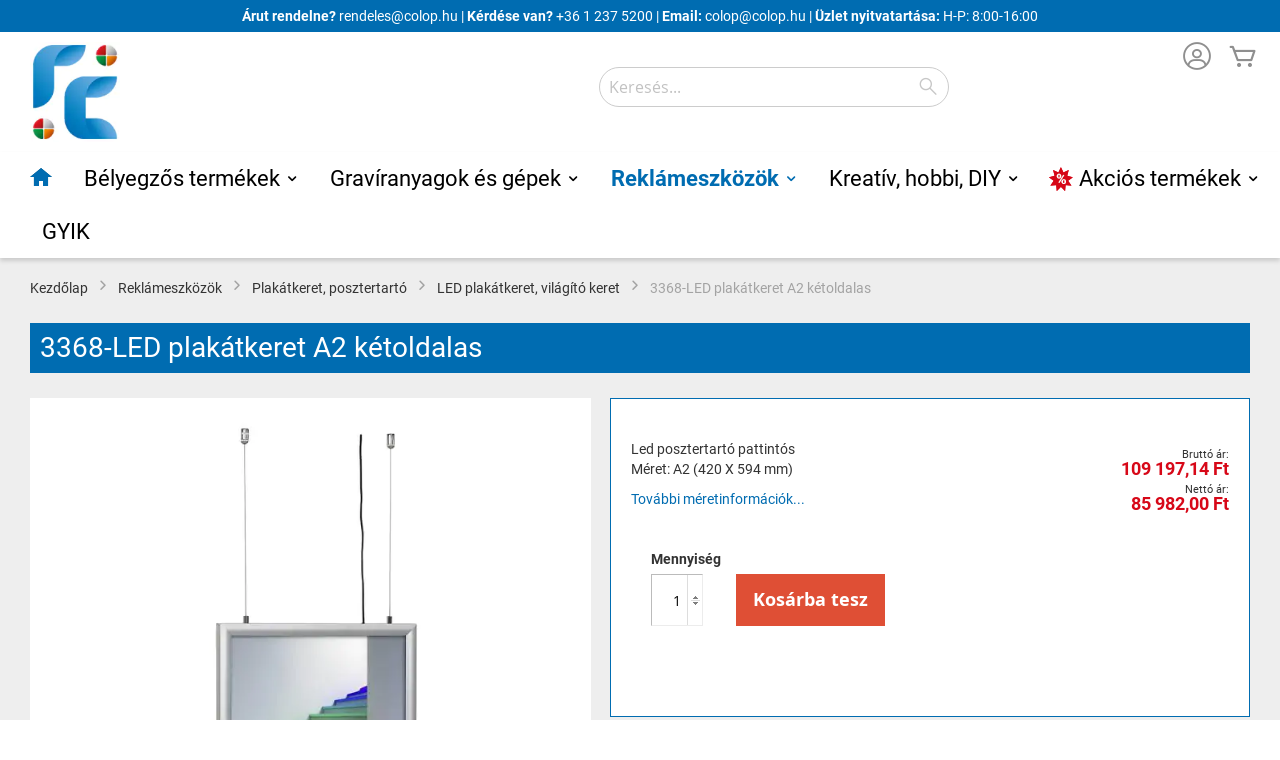

--- FILE ---
content_type: text/html; charset=UTF-8
request_url: https://www.colopshop.hu/reklameszkozok/plakatkeret-posztertarto/vilagito-keret/3368-led-plakatkeret-a2
body_size: 23427
content:
 <!doctype html><html lang="hu"><head prefix="og: http://ogp.me/ns# fb: http://ogp.me/ns/fb# product: http://ogp.me/ns/product#"><script> var LOCALE = 'hu\u002DHU'; var BASE_URL = 'https\u003A\u002F\u002Fwww.colopshop.hu\u002F'; var require = { 'baseUrl': 'https\u003A\u002F\u002Fwww.colopshop.hu\u002Fstatic\u002Fversion1762179937\u002Ffrontend\u002FColop\u002Fesolution\u002Fhu_HU' };</script> <meta charset="utf-8"/>
<meta name="title" content="Led világító plakátkeret A2 méretben, kétoldalas, belógatható"/>
<meta name="description" content="Függeszthető, belógatható A2 méretű plakátkeret led világítással. A pattintós keretnek köszönhetően a poszter könnyen cserélhető."/>
<meta name="keywords" content="A2 keret, plakátkeret, posztertartó, led keret, világítós keret, függeszthető plakátkeret, pattintós keret, védőfólia, antra, antramark, antra mark"/>
<meta name="robots" content="INDEX,FOLLOW"/>
<meta name="viewport" content="width=device-width, initial-scale=1"/>
<meta name="format-detection" content="telephone=no"/>
<title>Led világító plakátkeret A2 méretben, kétoldalas, belógatható  - colopshop.hu</title>
    <link  rel="stylesheet" type="text/css"  media="all" href="https://www.colopshop.hu/static/version1762179937/_cache/merged/6d3f9afff021dba229fcbd56385c7c89.min.css" />
<link  rel="stylesheet" type="text/css"  media="screen and (min-width: 768px)" href="https://www.colopshop.hu/static/version1762179937/frontend/Colop/esolution/hu_HU/css/styles-l.min.css" />
<link  rel="stylesheet" type="text/css"  media="print" href="https://www.colopshop.hu/static/version1762179937/frontend/Colop/esolution/hu_HU/css/print.min.css" />
<link  rel="stylesheet" type="text/css"  media="all" href="/media/wysiwyg/custom.css" />
<script  type="text/javascript"  src="https://www.colopshop.hu/static/version1762179937/_cache/merged/2339be85dc1352eb51b45efcff670458.min.js"></script>
<link rel="preload" as="font" crossorigin="anonymous" href="https://www.colopshop.hu/static/version1762179937/frontend/Colop/esolution/hu_HU/fonts/ColopIcons/colop-icons.woff2" />
<link  rel="icon" type="image/x-icon" href="https://www.colopshop.hu/media/favicon/stores/3/r-plus-c_fav-icon.png" />
<link  rel="shortcut icon" type="image/x-icon" href="https://www.colopshop.hu/media/favicon/stores/3/r-plus-c_fav-icon.png" />
<style type="text/css">
</style>
<meta name="google-site-verification" content="6kLAIN1WIBjfXyuiRhg0HKTyjqj_-mlG4N-RmX08qx8" />
<meta name="google-site-verification" content="0TxEwjs-wpnkbnbToONd4CYaIBWMlEoi_JLadjm69D8" />   <script type="text/x-magento-init">
        {
            "*": {
                "Magento_PageCache/js/form-key-provider": {
                    "isPaginationCacheEnabled":
                        0                }
            }
        }</script> <link href="https://webcache-eu.datareporter.eu/c/e0757f74-dfbe-4512-abf6-eff6a5bb7b17&#x2F;xeRu0AMenOv1&#x2F;xdL&#x2F;banner.css?lang=hu" rel="stylesheet"/> <meta property="og:type" content="product" /><meta property="og:title" content="3368-LED&#x20;plak&#xE1;tkeret&#x20;A2&#x20;k&#xE9;toldalas" /><meta property="og:image" content="https://www.colopshop.hu/media/catalog/product/cache/a4579420de09aa521afc2e3e22819dc6/3/3/3368_termek_a2-merettel_copy.jpg" /><meta property="og:description" content="Led&#x20;posztertart&#xF3;&#x20;pattint&#xF3;sM&#xE9;ret&#x3A;&#x20;A2&#x20;&#x28;420&#x20;X&#x20;594&#x20;mm&#x29;&#x0D;&#x0A;Tov&#xE1;bbi&#x20;m&#xE9;retinform&#xE1;ci&#xF3;k..." /><meta property="og:url" content="https://www.colopshop.hu/reklameszkozok/plakatkeret-posztertarto/vilagito-keret/3368-led-plakatkeret-a2" /> <meta property="product:price:amount" content="109197.140001"/> <meta property="product:price:currency" content="HUF"/> </head><body data-container="body" data-mage-init='{"loaderAjax": {}, "loader": { "icon": "https://www.colopshop.hu/static/version1762179937/frontend/Colop/esolution/hu_HU/images/loader-2.gif"}}' id="html-body" itemtype="http://schema.org/Product" itemscope="itemscope" class="catalog-product-view product-3368-led-plakatkeret-a2 product- categorypath-reklameszkozok-plakatkeret-posztertarto-vilagito-keret category-vilagito-keret page-layout-1column">        <script type="text/x-magento-init">
    {
        "*": {
            "Magento_PageBuilder/js/widget-initializer": {
                "config": {"[data-content-type=\"slider\"][data-appearance=\"default\"]":{"Magento_PageBuilder\/js\/content-type\/slider\/appearance\/default\/widget":false},"[data-content-type=\"map\"]":{"Magento_PageBuilder\/js\/content-type\/map\/appearance\/default\/widget":false},"[data-content-type=\"row\"]":{"Magento_PageBuilder\/js\/content-type\/row\/appearance\/default\/widget":false},"[data-content-type=\"tabs\"]":{"Magento_PageBuilder\/js\/content-type\/tabs\/appearance\/default\/widget":false},"[data-content-type=\"slide\"]":{"Magento_PageBuilder\/js\/content-type\/slide\/appearance\/default\/widget":{"buttonSelector":".pagebuilder-slide-button","showOverlay":"hover","dataRole":"slide"}},"[data-content-type=\"banner\"]":{"Magento_PageBuilder\/js\/content-type\/banner\/appearance\/default\/widget":{"buttonSelector":".pagebuilder-banner-button","showOverlay":"hover","dataRole":"banner"}},"[data-content-type=\"buttons\"]":{"Magento_PageBuilder\/js\/content-type\/buttons\/appearance\/inline\/widget":false},"[data-content-type=\"products\"][data-appearance=\"carousel\"]":{"Magento_PageBuilder\/js\/content-type\/products\/appearance\/carousel\/widget":false}},
                "breakpoints": {"desktop":{"label":"Desktop","stage":true,"default":true,"class":"desktop-switcher","icon":"Magento_PageBuilder::css\/images\/switcher\/switcher-desktop.svg","conditions":{"min-width":"1024px"},"options":{"products":{"default":{"slidesToShow":"5"}}}},"tablet":{"conditions":{"max-width":"1024px","min-width":"768px"},"options":{"products":{"default":{"slidesToShow":"4"},"continuous":{"slidesToShow":"3"}}}},"mobile":{"label":"Mobile","stage":true,"class":"mobile-switcher","icon":"Magento_PageBuilder::css\/images\/switcher\/switcher-mobile.svg","media":"only screen and (max-width: 768px)","conditions":{"max-width":"768px","min-width":"640px"},"options":{"products":{"default":{"slidesToShow":"3"}}}},"mobile-small":{"conditions":{"max-width":"640px"},"options":{"products":{"default":{"slidesToShow":"2"},"continuous":{"slidesToShow":"1"}}}}}            }
        }
    }</script>  <div class="cookie-status-message" id="cookie-status">The store will not work correctly when cookies are disabled.</div> <script type="text&#x2F;javascript">document.querySelector("#cookie-status").style.display = "none";</script> <script type="text/x-magento-init">
    {
        "*": {
            "cookieStatus": {}
        }
    }</script> <script type="text/x-magento-init">
    {
        "*": {
            "mage/cookies": {
                "expires": null,
                "path": "\u002F",
                "domain": ".www.colopshop.hu",
                "secure": true,
                "lifetime": "36000"
            }
        }
    }</script>  <noscript><div class="message global noscript"><div class="content"><p><strong>Úgy tűnik a JavaScript ki van kapcsolva a böngésződben.</strong> <span> A legjobb élményhez az oldalunkon, győződjön meg róla, hogy a JavaScript be van kapcsolva a böngészőjében.</span></p></div></div></noscript>    <script> window.cookiesConfig = window.cookiesConfig || {}; window.cookiesConfig.secure = true; </script> <script>    require.config({
        map: {
            '*': {
                wysiwygAdapter: 'mage/adminhtml/wysiwyg/tiny_mce/tinymceAdapter'
            }
        }
    });</script> <script>    require.config({
        paths: {
            googleMaps: 'https\u003A\u002F\u002Fmaps.googleapis.com\u002Fmaps\u002Fapi\u002Fjs\u003Fv\u003D3.53\u0026key\u003DAIzaSyBdRJcvzg4n0r8Mzk0RnUEVRNZVpagpQRg'
        },
        config: {
            'Magento_PageBuilder/js/utils/map': {
                style: '',
            },
            'Magento_PageBuilder/js/content-type/map/preview': {
                apiKey: 'AIzaSyBdRJcvzg4n0r8Mzk0RnUEVRNZVpagpQRg',
                apiKeyErrorMessage: 'You\u0020must\u0020provide\u0020a\u0020valid\u0020\u003Ca\u0020href\u003D\u0027https\u003A\u002F\u002Fwww.colopshop.hu\u002Fadminhtml\u002Fsystem_config\u002Fedit\u002Fsection\u002Fcms\u002F\u0023cms_pagebuilder\u0027\u0020target\u003D\u0027_blank\u0027\u003EGoogle\u0020Maps\u0020API\u0020key\u003C\u002Fa\u003E\u0020to\u0020use\u0020a\u0020map.'
            },
            'Magento_PageBuilder/js/form/element/map': {
                apiKey: 'AIzaSyBdRJcvzg4n0r8Mzk0RnUEVRNZVpagpQRg',
                apiKeyErrorMessage: 'You\u0020must\u0020provide\u0020a\u0020valid\u0020\u003Ca\u0020href\u003D\u0027https\u003A\u002F\u002Fwww.colopshop.hu\u002Fadminhtml\u002Fsystem_config\u002Fedit\u002Fsection\u002Fcms\u002F\u0023cms_pagebuilder\u0027\u0020target\u003D\u0027_blank\u0027\u003EGoogle\u0020Maps\u0020API\u0020key\u003C\u002Fa\u003E\u0020to\u0020use\u0020a\u0020map.'
            },
        }
    });</script><script>
    require.config({
        shim: {
            'Magento_PageBuilder/js/utils/map': {
                deps: ['googleMaps']
            }
        }
    });</script> <script src="https://webcache-eu.datareporter.eu/c/e0757f74-dfbe-4512-abf6-eff6a5bb7b17&#x2F;xeRu0AMenOv1&#x2F;xdL&#x2F;banner.js?lang=hu" charset="utf-8"></script>  <script> window.cookieconsent.initialise(dr_cookiebanner_options);</script><div class="page-wrapper"><header class="page-header"><div class="panel wrapper"><div class="panel header"><div class="custom_outer_top"><div class="topinfo"><strong>Árut rendelne?</strong> <a href="mailto:rendeles@colop.hu">rendeles@colop.hu</a> | <strong>Kérdése van?</strong> +36 1 237 5200 | <strong>Email:</strong> <a href="mailto:colop@colop.hu">colop@colop.hu</a> | <strong>Üzlet nyitvatartása:</strong> H-P: 8:00-16:00</div></div><ul class="header links"><li><a href="https://www.colopshop.hu/customer/account/" id="id4SYWipz7" >Fiókom</a></li> <li class="link authorization-link" data-label="vagy"><a href="https://www.colopshop.hu/customer/account/login/referer/aHR0cHM6Ly93d3cuY29sb3BzaG9wLmh1L3Jla2xhbWVzemtvem9rL3BsYWthdGtlcmV0LXBvc3p0ZXJ0YXJ0by92aWxhZ2l0by1rZXJldC8zMzY4LWxlZC1wbGFrYXRrZXJldC1hMg~~/" >Bejelentkezés</a></li>  <li class="greet welcome" data-bind="scope: 'customer'"><!-- ko if: customer().fullname --><span class="logged-in" data-bind="text: new String('Üdvözlet %1!'). replace('%1', customer().fullname)"></span> <!-- /ko --><!-- ko ifnot: customer().fullname --><span class="not-logged-in" data-bind="text: ' '"></span>  <!-- /ko --></li>  <script type="text/x-magento-init">
        {
            "*": {
                "Magento_Ui/js/core/app": {
                    "components": {
                        "customer": {
                            "component": "Magento_Customer/js/view/customer"
                        }
                    }
                }
            }
        }</script><li><a href="https://www.colopshop.hu/customer/account/create/" id="id08ZQ7P91" >Felhasználó létrehozása</a></li></ul> <a class="action skip contentarea" href="#contentarea"><span> Ugrás a tartalomhoz</span></a>  </div></div><div class="header content"> <span data-action="toggle-nav" class="action nav-toggle"><span>Toggle Nav</span></span> <a class="logo" href="https://www.colopshop.hu/" title="R&#x20;&#x2B;&#x20;C&#x20;Zrt." aria-label="store logo"><picture><source type="image/webp" srcset="https://www.colopshop.hu/media/logo/stores/3/r-plus-c_logo.webp"><img src="https://www.colopshop.hu/media/logo/stores/3/r-plus-c_logo.jpg" title="R&#x20;&#x2B;&#x20;C&#x20;Zrt." alt="R&#x20;&#x2B;&#x20;C&#x20;Zrt." width="126" height="140" loading="lazy" /></picture></a> <div data-block="minicart" class="minicart-wrapper"><a class="action showcart" href="https://www.colopshop.hu/checkout/cart/" data-bind="scope: 'minicart_content'"><span class="text">Kosaram</span> <span class="counter qty empty" data-bind="css: { empty: !!getCartParam('summary_count') == false && !isLoading() }, blockLoader: isLoading"><span class="counter-number"><!-- ko if: getCartParam('summary_count') --><!-- ko text: getCartParam('summary_count').toLocaleString(window.LOCALE) --><!-- /ko --><!-- /ko --></span> <span class="counter-label"><!-- ko if: getCartParam('summary_count') --><!-- ko text: getCartParam('summary_count').toLocaleString(window.LOCALE) --><!-- /ko --><!-- ko i18n: 'items' --><!-- /ko --><!-- /ko --></span></span></a>  <div class="block block-minicart" data-role="dropdownDialog" data-mage-init='{"dropdownDialog":{ "appendTo":"[data-block=minicart]", "triggerTarget":".showcart", "timeout": "2000", "closeOnMouseLeave": false, "closeOnEscape": true, "triggerClass":"active", "parentClass":"active", "buttons":[]}}'><div id="minicart-content-wrapper" data-bind="scope: 'minicart_content'"><!-- ko template: getTemplate() --><!-- /ko --></div></div> <script>window.checkout = {"shoppingCartUrl":"https:\/\/www.colopshop.hu\/checkout\/cart\/","checkoutUrl":"https:\/\/www.colopshop.hu\/checkout\/","updateItemQtyUrl":"https:\/\/www.colopshop.hu\/checkout\/sidebar\/updateItemQty\/","removeItemUrl":"https:\/\/www.colopshop.hu\/checkout\/sidebar\/removeItem\/","imageTemplate":"Magento_Catalog\/product\/image_with_borders","baseUrl":"https:\/\/www.colopshop.hu\/","minicartMaxItemsVisible":5,"websiteId":"1","maxItemsToDisplay":10,"storeId":"3","storeGroupId":"1","agreementIds":["1","5"],"customerLoginUrl":"https:\/\/www.colopshop.hu\/customer\/account\/login\/referer\/aHR0cHM6Ly93d3cuY29sb3BzaG9wLmh1L3Jla2xhbWVzemtvem9rL3BsYWthdGtlcmV0LXBvc3p0ZXJ0YXJ0by92aWxhZ2l0by1rZXJldC8zMzY4LWxlZC1wbGFrYXRrZXJldC1hMg~~\/","isRedirectRequired":false,"autocomplete":"off","captcha":{"user_login":{"isCaseSensitive":false,"imageHeight":50,"imageSrc":"","refreshUrl":"https:\/\/www.colopshop.hu\/captcha\/refresh\/","isRequired":false,"timestamp":1769913764}}}</script> <script type="text/x-magento-init">
    {
        "[data-block='minicart']": {
            "Magento_Ui/js/core/app": {"components":{"minicart_content":{"children":{"subtotal.container":{"children":{"subtotal":{"children":{"subtotal.totals":{"config":{"display_cart_subtotal_incl_tax":0,"display_cart_subtotal_excl_tax":0,"template":"Magento_Tax\/checkout\/minicart\/subtotal\/totals"},"children":{"subtotal.totals.msrp":{"component":"Magento_Msrp\/js\/view\/checkout\/minicart\/subtotal\/totals","config":{"displayArea":"minicart-subtotal-hidden","template":"Magento_Msrp\/checkout\/minicart\/subtotal\/totals"}}},"component":"Magento_Tax\/js\/view\/checkout\/minicart\/subtotal\/totals"}},"component":"uiComponent","config":{"template":"Magento_Checkout\/minicart\/subtotal"}}},"component":"uiComponent","config":{"displayArea":"subtotalContainer"}},"item.renderer":{"component":"Magento_Checkout\/js\/view\/cart-item-renderer","config":{"displayArea":"defaultRenderer","template":"Colop_Creator\/minicart\/item\/default"},"children":{"item.image":{"component":"Magento_Catalog\/js\/view\/image","config":{"template":"Magento_Catalog\/product\/image","displayArea":"itemImage"}},"checkout.cart.item.price.sidebar":{"component":"uiComponent","config":{"template":"Magento_Checkout\/minicart\/item\/price","displayArea":"priceSidebar"}}}},"extra_info":{"component":"uiComponent","config":{"displayArea":"extraInfo"}},"promotion":{"component":"uiComponent","config":{"displayArea":"promotion"}}},"config":{"itemRenderer":{"default":"defaultRenderer","simple":"defaultRenderer","virtual":"defaultRenderer"},"template":"Magento_Checkout\/minicart\/content"},"component":"Magento_Checkout\/js\/view\/minicart"}},"types":[]}        },
        "*": {
            "Magento_Ui/js/block-loader": "https\u003A\u002F\u002Fwww.colopshop.hu\u002Fstatic\u002Fversion1762179937\u002Ffrontend\u002FColop\u002Fesolution\u002Fhu_HU\u002Fimages\u002Floader\u002D1.gif"
        }
    }</script></div> <div class="miniaccount my-account-link"><a href="https://www.colopshop.hu/customer/account/" title="Fiókom"><span class="colop-icon-avatar"></span></a> </div>  <div class="block block-search"><div class="block block-title"><strong>Search</strong></div><div class="block block-content"><form class="form minisearch" id="search_mini_form" action="https://www.colopshop.hu/catalogsearch/result/" method="get"> <div class="field search"><label class="label" for="search" data-role="minisearch-label"><span>Search</span></label> <div class="control"><input id="search" data-mage-init='{ "quickSearch": { "formSelector": "#search_mini_form", "url": "https://www.colopshop.hu/search/ajax/suggest/", "destinationSelector": "#search_autocomplete", "minSearchLength": "2" } }' type="text" name="q" value="" placeholder="Keres&#xE9;s..." class="input-text" maxlength="128" role="combobox" aria-haspopup="false" aria-autocomplete="both" autocomplete="off" aria-expanded="false"/><div id="search_autocomplete" class="search-autocomplete"></div> <div class="nested"><a class="action advanced" href="https://www.colopshop.hu/catalogsearch/advanced/" data-action="advanced-search">Részletes keresés</a></div> <div data-bind="scope: 'searchsuiteautocomplete_form'"><!-- ko template: getTemplate() --><!-- /ko --></div><script type="text/x-magento-init">
{
    "*": {
        "Magento_Ui/js/core/app": {
            "components": {
                "searchsuiteautocomplete_form": {
                    "component": "MageWorx_SearchSuiteAutocomplete/js/autocomplete"
                },
                "searchsuiteautocompleteBindEvents": {
                    "component": "MageWorx_SearchSuiteAutocomplete/js/bindEvents",
                    "config": {
                        "searchFormSelector": "#search_mini_form",
                        "searchButtonSelector": "button.search",
                        "inputSelector": "#search, #mobile_search, .minisearch input[type=\"text\"]",
                        "searchDelay": "10"
                    }
                },
                "searchsuiteautocompleteDataProvider": {
                    "component": "MageWorx_SearchSuiteAutocomplete/js/dataProvider",
                    "config": {
                        "url": "https://www.colopshop.hu/mageworx_searchsuiteautocomplete/ajax/index/"
                    }
                }
            }
        }
    }
}</script></div></div><div class="actions"><button type="submit" title="Search" class="action search" aria-label="Search" ><span>Search</span></button></div></form></div></div></div></header>  <div class="sections nav-sections"> <div class="section-items nav-sections-items" data-mage-init='{"tabs":{"openedState":"active"}}'>  <div class="section-item-title nav-sections-item-title" data-role="collapsible"><a class="nav-sections-item-switch" data-toggle="switch" href="#store.menu">Menü</a></div><div class="section-item-content nav-sections-item-content" id="store.menu" data-role="content">  <nav class="navigation" data-action="navigation"><ul data-mage-init='{"menu":{"responsive":true, "expanded":true, "position":{"my":"left top","at":"left bottom"}}}'><li  class="level0 nav-1 first ccm-top ccm-top-home level-top ccm-top ccm-top-home"><a href="https://www.colopshop.hu/"  class="level-top" ><span>Kezdőlap</span></a></li><li  class="level0 nav-2 cc_top_category-node-313 level-top parent ccm-top ccm-top-313"><a href="https://www.colopshop.hu/belyegzos-termekek"  class="level-top" ><span>Bélyegzős termékek</span></a><ul class="level0 submenu"><li  class="level1 nav-2-1 first parent ccm-top ccm-top-325"><a href="https://www.colopshop.hu/belyegzos-termekek/colop-belyegzos-termekek" ><span>Colop bélyegzős termékek</span></a><ul class="level1 submenu"><li  class="level2 nav-2-1-1 first parent ccm-top ccm-top-350"><a href="https://www.colopshop.hu/belyegzos-termekek/colop-belyegzos-termekek/szovegbelyegzok" ><span>Szövegbélyegzők</span></a><ul class="level2 submenu"><li  class="level3 nav-2-1-1-1 first parent ccm-top ccm-top-359"><a href="https://www.colopshop.hu/belyegzos-termekek/colop-belyegzos-termekek/szovegbelyegzok/printer-standard" ><span>PRINTER STANDARD</span></a><ul class="level3 submenu"><li  class="level4 nav-2-1-1-1-1 first ccm-top ccm-top-755"><a href="https://www.colopshop.hu/belyegzos-termekek/colop-belyegzos-termekek/szovegbelyegzok/printer-standard/printer-c-sorozat" ><span>Printer C sorozat</span></a></li><li  class="level4 nav-2-1-1-1-2 last ccm-top ccm-top-756"><a href="https://www.colopshop.hu/belyegzos-termekek/colop-belyegzos-termekek/szovegbelyegzok/printer-standard/printer-iq-sorozat" ><span>Printer IQ sorozat</span></a></li></ul></li><li  class="level3 nav-2-1-1-2 ccm-top ccm-top-353"><a href="https://www.colopshop.hu/belyegzos-termekek/colop-belyegzos-termekek/szovegbelyegzok/textilbelyegzo" ><span>TEXTILBÉLYEGZŐ</span></a></li><li  class="level3 nav-2-1-1-3 ccm-top ccm-top-355"><a href="https://www.colopshop.hu/belyegzos-termekek/colop-belyegzos-termekek/szovegbelyegzok/printer-hosszu" ><span>PRINTER HOSSZÚ</span></a></li><li  class="level3 nav-2-1-1-4 ccm-top ccm-top-358"><a href="https://www.colopshop.hu/belyegzos-termekek/colop-belyegzos-termekek/szovegbelyegzok/printer-negyzet" ><span>PRINTER NÉGYZET</span></a></li><li  class="level3 nav-2-1-1-5 ccm-top ccm-top-357"><a href="https://www.colopshop.hu/belyegzos-termekek/colop-belyegzos-termekek/szovegbelyegzok/printer-magas" ><span>PRINTER MAGAS</span></a></li><li  class="level3 nav-2-1-1-6 ccm-top ccm-top-356"><a href="https://www.colopshop.hu/belyegzos-termekek/colop-belyegzos-termekek/szovegbelyegzok/printer-kor-es-oval" ><span>PRINTER KÖR és OVÁL</span></a></li><li  class="level3 nav-2-1-1-7 ccm-top ccm-top-351"><a href="https://www.colopshop.hu/belyegzos-termekek/colop-belyegzos-termekek/szovegbelyegzok/classic-es-expert-sorozat-femvazasok" ><span>CLASSIC és EXPERT sorozat - fémvázasok</span></a></li><li  class="level3 nav-2-1-1-8 ccm-top ccm-top-354"><a href="https://www.colopshop.hu/belyegzos-termekek/colop-belyegzos-termekek/szovegbelyegzok/office-sorozat" ><span>OFFICE sorozat – műanyagvázas</span></a></li><li  class="level3 nav-2-1-1-9 last ccm-top ccm-top-360"><a href="https://www.colopshop.hu/belyegzos-termekek/colop-belyegzos-termekek/szovegbelyegzok/zsebbelyegzok" ><span>ZSEBBÉLYEGZŐK</span></a></li></ul></li><li  class="level2 nav-2-1-2 ccm-top ccm-top-339"><a href="https://www.colopshop.hu/belyegzos-termekek/colop-belyegzos-termekek/datumbelyegzok" ><span>Dátumbélyegzők</span></a></li><li  class="level2 nav-2-1-3 ccm-top ccm-top-341"><a href="https://www.colopshop.hu/belyegzos-termekek/colop-belyegzos-termekek/datumbelyegzok-szoveggel" ><span>Dátumbélyegzők szöveggel</span></a></li><li  class="level2 nav-2-1-4 ccm-top ccm-top-347"><a href="https://www.colopshop.hu/belyegzos-termekek/colop-belyegzos-termekek/szambelyegzok-onfestekezo" ><span>Számbélyegzők - önfestékező</span></a></li><li  class="level2 nav-2-1-5 parent ccm-top ccm-top-346"><a href="https://www.colopshop.hu/belyegzos-termekek/colop-belyegzos-termekek/szambelyegzok-hagyomanyos" ><span>Számbélyegzők - hagyományos</span></a><ul class="level2 submenu"><li  class="level3 nav-2-1-5-1 first ccm-top ccm-top-748"><a href="https://www.colopshop.hu/belyegzos-termekek/colop-belyegzos-termekek/szambelyegzok-hagyomanyos/4-karakteres-szambelyegzok" ><span>4 karakteres számbélyegzők</span></a></li><li  class="level3 nav-2-1-5-2 ccm-top ccm-top-749"><a href="https://www.colopshop.hu/belyegzos-termekek/colop-belyegzos-termekek/szambelyegzok-hagyomanyos/6-karakteres-szambelyegzok" ><span>6 karakteres számbélyegzők</span></a></li><li  class="level3 nav-2-1-5-3 ccm-top ccm-top-750"><a href="https://www.colopshop.hu/belyegzos-termekek/colop-belyegzos-termekek/szambelyegzok-hagyomanyos/8-karakteres-szambelyegzok" ><span>8 karakteres számbélyegzők</span></a></li><li  class="level3 nav-2-1-5-4 ccm-top ccm-top-751"><a href="https://www.colopshop.hu/belyegzos-termekek/colop-belyegzos-termekek/szambelyegzok-hagyomanyos/10-karakteres-szambelyegzok" ><span>10 karakteres számbélyegzők</span></a></li><li  class="level3 nav-2-1-5-5 ccm-top ccm-top-752"><a href="https://www.colopshop.hu/belyegzos-termekek/colop-belyegzos-termekek/szambelyegzok-hagyomanyos/12-karakteres-szambelyegzok" ><span>12 karakteres számbélyegzők</span></a></li><li  class="level3 nav-2-1-5-6 last ccm-top ccm-top-753"><a href="https://www.colopshop.hu/belyegzos-termekek/colop-belyegzos-termekek/szambelyegzok-hagyomanyos/20-karakteres-szambelyegzok" ><span>20 karakteres számbélyegzők</span></a></li></ul></li><li  class="level2 nav-2-1-6 ccm-top ccm-top-348"><a href="https://www.colopshop.hu/belyegzos-termekek/colop-belyegzos-termekek/szambelyegzok-szoveggel" ><span>Számbélyegzők szöveggel</span></a></li><li  class="level2 nav-2-1-7 ccm-top ccm-top-340"><a href="https://www.colopshop.hu/belyegzos-termekek/colop-belyegzos-termekek/datumbelyegzok-fix-szavakkal" ><span>Dátumbélyegzők fix szavakkal</span></a></li><li  class="level2 nav-2-1-8 ccm-top ccm-top-349"><a href="https://www.colopshop.hu/belyegzos-termekek/colop-belyegzos-termekek/kesz-belyegzok-fix-szavakkal" ><span>Kész bélyegzők fix szavakkal</span></a></li><li  class="level2 nav-2-1-9 ccm-top ccm-top-344"><a href="https://www.colopshop.hu/belyegzos-termekek/colop-belyegzos-termekek/kirakos-belyegzok" ><span>Kirakós bélyegzők</span></a></li><li  class="level2 nav-2-1-10 ccm-top ccm-top-326"><a href="https://www.colopshop.hu/belyegzos-termekek/colop-belyegzos-termekek/belyegzos-tollak" ><span>Bélyegzős tollak</span></a></li><li  class="level2 nav-2-1-11 parent ccm-top ccm-top-327"><a href="https://www.colopshop.hu/belyegzos-termekek/colop-belyegzos-termekek/csereparnak-asztali-parnak" ><span>Cserepárnák - asztali párnák</span></a><ul class="level2 submenu"><li  class="level3 nav-2-1-11-1 first parent ccm-top ccm-top-328"><a href="https://www.colopshop.hu/belyegzos-termekek/colop-belyegzos-termekek/csereparnak-asztali-parnak/1-szinu-colop-csereparnak" ><span>1 színű Colop cserepárnák</span></a><ul class="level3 submenu"><li  class="level4 nav-2-1-11-1-1 first ccm-top ccm-top-335"><a href="https://www.colopshop.hu/belyegzos-termekek/colop-belyegzos-termekek/csereparnak-asztali-parnak/1-szinu-colop-csereparnak/printer-standard" ><span>PRINTER STANDARD</span></a></li><li  class="level4 nav-2-1-11-1-2 ccm-top ccm-top-331"><a href="https://www.colopshop.hu/belyegzos-termekek/colop-belyegzos-termekek/csereparnak-asztali-parnak/1-szinu-colop-csereparnak/printer-hosszu" ><span>PRINTER HOSSZÚ</span></a></li><li  class="level4 nav-2-1-11-1-3 ccm-top ccm-top-334"><a href="https://www.colopshop.hu/belyegzos-termekek/colop-belyegzos-termekek/csereparnak-asztali-parnak/1-szinu-colop-csereparnak/printer-negyzet" ><span>PRINTER NÉGYZET</span></a></li><li  class="level4 nav-2-1-11-1-4 ccm-top ccm-top-333"><a href="https://www.colopshop.hu/belyegzos-termekek/colop-belyegzos-termekek/csereparnak-asztali-parnak/1-szinu-colop-csereparnak/printer-magas" ><span>PRINTER MAGAS</span></a></li><li  class="level4 nav-2-1-11-1-5 ccm-top ccm-top-332"><a href="https://www.colopshop.hu/belyegzos-termekek/colop-belyegzos-termekek/csereparnak-asztali-parnak/1-szinu-colop-csereparnak/printer-kor-oval" ><span>PRINTER KÖR és OVÁL</span></a></li><li  class="level4 nav-2-1-11-1-6 ccm-top ccm-top-329"><a href="https://www.colopshop.hu/belyegzos-termekek/colop-belyegzos-termekek/csereparnak-asztali-parnak/1-szinu-colop-csereparnak/classic-office-expert" ><span>CLASSIC - OFFICE és EXPERT</span></a></li><li  class="level4 nav-2-1-11-1-7 last ccm-top ccm-top-330"><a href="https://www.colopshop.hu/belyegzos-termekek/colop-belyegzos-termekek/csereparnak-asztali-parnak/1-szinu-colop-csereparnak/pocket-stamp" ><span>POCKET STAMP</span></a></li></ul></li><li  class="level3 nav-2-1-11-2 ccm-top ccm-top-336"><a href="https://www.colopshop.hu/belyegzos-termekek/colop-belyegzos-termekek/csereparnak-asztali-parnak/2-szinu-colop-csereparnak" ><span>2 színű Colop cserepárnák</span></a></li><li  class="level3 nav-2-1-11-3 ccm-top ccm-top-337"><a href="https://www.colopshop.hu/belyegzos-termekek/colop-belyegzos-termekek/csereparnak-asztali-parnak/csereparnak-mas-tipusokhoz" ><span>Cserepárnák más típusokhoz</span></a></li><li  class="level3 nav-2-1-11-4 ccm-top ccm-top-338"><a href="https://www.colopshop.hu/belyegzos-termekek/colop-belyegzos-termekek/csereparnak-asztali-parnak/filcbetetes-csereparnak" ><span>Filcbetétes cserepárnák</span></a></li><li  class="level3 nav-2-1-11-5 last ccm-top ccm-top-395"><a href="https://www.colopshop.hu/belyegzos-termekek/colop-belyegzos-termekek/csereparnak-asztali-parnak/asztali-parnak" ><span>Asztali festékpárnák</span></a></li></ul></li><li  class="level2 nav-2-1-12 last ccm-top ccm-top-345"><a href="https://www.colopshop.hu/belyegzos-termekek/colop-belyegzos-termekek/swing" ><span>Swing</span></a></li></ul></li><li  class="level1 nav-2-2 parent ccm-top ccm-top-364"><a href="https://www.colopshop.hu/belyegzos-termekek/colop-eos-flash-termekek" ><span>Colop EOS - flash termékek</span></a><ul class="level1 submenu"><li  class="level2 nav-2-2-1 first ccm-top ccm-top-368"><a href="https://www.colopshop.hu/belyegzos-termekek/colop-eos-flash-termekek/eos-standard-belyegzok" ><span>EOS STANDARD bélyegzők</span></a></li><li  class="level2 nav-2-2-2 ccm-top ccm-top-736"><a href="https://www.colopshop.hu/belyegzos-termekek/colop-eos-flash-termekek/eos-xl-belyegzok" ><span>EOS XL bélyegzők</span></a></li><li  class="level2 nav-2-2-3 ccm-top ccm-top-369"><a href="https://www.colopshop.hu/belyegzos-termekek/colop-eos-flash-termekek/eos-zseb-es-toll-belyegzok" ><span>EOS zseb és toll bélyegzők </span></a></li><li  class="level2 nav-2-2-4 ccm-top ccm-top-366"><a href="https://www.colopshop.hu/belyegzos-termekek/colop-eos-flash-termekek/eos-festekezo-parnak" ><span>EOS festékező párnák</span></a></li><li  class="level2 nav-2-2-5 ccm-top ccm-top-396"><a href="https://www.colopshop.hu/belyegzos-termekek/colop-eos-flash-termekek/eos-szoveglemezek" ><span>EOS szöveglemezek</span></a></li><li  class="level2 nav-2-2-6 ccm-top ccm-top-762"><a href="https://www.colopshop.hu/belyegzos-termekek/colop-eos-flash-termekek/eos-szoveglemez-parna-blanco" ><span>EOS szöveglemez + blanco párna</span></a></li><li  class="level2 nav-2-2-7 ccm-top ccm-top-365"><a href="https://www.colopshop.hu/belyegzos-termekek/colop-eos-flash-termekek/eos-festekek-esekellekek" ><span>EOS festékek és kellékek</span></a></li><li  class="level2 nav-2-2-8 last ccm-top ccm-top-367"><a href="https://www.colopshop.hu/belyegzos-termekek/colop-eos-flash-termekek/eos-flash-gepek" ><span>EOS flash gépek</span></a></li></ul></li><li  class="level1 nav-2-3 ccm-top ccm-top-397"><a href="https://www.colopshop.hu/belyegzos-termekek/colop-kornyezetbarat-belyegzok" ><span>Colop környezetbarát bélyegzők</span></a></li><li  class="level1 nav-2-4 parent ccm-top ccm-top-373"><a href="https://www.colopshop.hu/belyegzos-termekek/irodai-belyegzok-xstamper" ><span>Irodai bélyegzők - Xstamper</span></a><ul class="level1 submenu"><li  class="level2 nav-2-4-1 first ccm-top ccm-top-377"><a href="https://www.colopshop.hu/belyegzos-termekek/irodai-belyegzok-xstamper/szovegbelyegzok-teglalap" ><span>Szövegbélyegzők - TÉGLALAP</span></a></li><li  class="level2 nav-2-4-2 ccm-top ccm-top-376"><a href="https://www.colopshop.hu/belyegzos-termekek/irodai-belyegzok-xstamper/szovegbelyegzok-kor" ><span>Szövegbélyegzők - KÖR</span></a></li><li  class="level2 nav-2-4-3 ccm-top ccm-top-375"><a href="https://www.colopshop.hu/belyegzos-termekek/irodai-belyegzok-xstamper/szobelyegzok" ><span>Szóbélyegzők</span></a></li><li  class="level2 nav-2-4-4 ccm-top ccm-top-374"><a href="https://www.colopshop.hu/belyegzos-termekek/irodai-belyegzok-xstamper/datumbelyegzok-szoveggel" ><span>Dátumbélyegzők - szöveggel</span></a></li><li  class="level2 nav-2-4-5 last ccm-top ccm-top-380"><a href="https://www.colopshop.hu/belyegzos-termekek/irodai-belyegzok-xstamper/xstamper-festekek" ><span>Xstamper festékek</span></a></li></ul></li><li  class="level1 nav-2-5 ccm-top ccm-top-372"><a href="https://www.colopshop.hu/belyegzos-termekek/ipari-belyegzok-es-festekek-xstamper" ><span>Ipari bélyegzők és festékek - Xstamper</span></a></li><li  class="level1 nav-2-6 ccm-top ccm-top-381"><a href="https://www.colopshop.hu/belyegzos-termekek/iskolai-belyegzok-xstamper" ><span>Iskolai bélyegzők - Xstamper</span></a></li><li  class="level1 nav-2-7 parent ccm-top ccm-top-383"><a href="https://www.colopshop.hu/belyegzos-termekek/reiner-belyegzok" ><span>Automata sorszámozó és dátumbélyegzők REINER</span></a><ul class="level1 submenu"><li  class="level2 nav-2-7-1 first ccm-top ccm-top-392"><a href="https://www.colopshop.hu/belyegzos-termekek/reiner-belyegzok/sorszamozo-belyegzok" ><span>Sorszámozó bélyegzők</span></a></li><li  class="level2 nav-2-7-2 ccm-top ccm-top-385"><a href="https://www.colopshop.hu/belyegzos-termekek/reiner-belyegzok/datumbelyegzok" ><span>Dátumbélyegzők</span></a></li><li  class="level2 nav-2-7-3 ccm-top ccm-top-384"><a href="https://www.colopshop.hu/belyegzos-termekek/reiner-belyegzok/datum-sorszamozo-belyegzok" ><span>Dátum + sorszámozó bélyegzők</span></a></li><li  class="level2 nav-2-7-4 last ccm-top ccm-top-391"><a href="https://www.colopshop.hu/belyegzos-termekek/reiner-belyegzok/csereparnak" ><span>Festékező párnák</span></a></li></ul></li><li  class="level1 nav-2-8 ccm-top ccm-top-386"><a href="https://www.colopshop.hu/belyegzos-termekek/mobil-jelologepek-reiner" ><span>Mobil jelölőgépek REINER</span></a></li><li  class="level1 nav-2-9 parent ccm-top ccm-top-314"><a href="https://www.colopshop.hu/belyegzos-termekek/belyegzofestekek-asztali-parnak" ><span>Bélyegzőfestékek - asztali párnák - Colop - Noris - Coloris</span></a><ul class="level1 submenu"><li  class="level2 nav-2-9-1 first ccm-top ccm-top-318"><a href="https://www.colopshop.hu/belyegzos-termekek/belyegzofestekek-asztali-parnak/irodai-festekek" ><span>Irodai festékek</span></a></li><li  class="level2 nav-2-9-2 ccm-top ccm-top-322"><a href="https://www.colopshop.hu/belyegzos-termekek/belyegzofestekek-asztali-parnak/uv-festekek" ><span>UV festékek</span></a></li><li  class="level2 nav-2-9-3 ccm-top ccm-top-319"><a href="https://www.colopshop.hu/belyegzos-termekek/belyegzofestekek-asztali-parnak/textil-festekek" ><span>Textilfestékek</span></a></li><li  class="level2 nav-2-9-4 ccm-top ccm-top-321"><a href="https://www.colopshop.hu/belyegzos-termekek/belyegzofestekek-asztali-parnak/univerzalis-gyorsanszarado-festekek" ><span>Univerzális gyorsanszáradó festékek</span></a></li><li  class="level2 nav-2-9-5 ccm-top ccm-top-317"><a href="https://www.colopshop.hu/belyegzos-termekek/belyegzofestekek-asztali-parnak/ipari-felhasznalas" ><span>Ipari felhasználás</span></a></li><li  class="level2 nav-2-9-6 ccm-top ccm-top-316"><a href="https://www.colopshop.hu/belyegzos-termekek/belyegzofestekek-asztali-parnak/elelmiszer-festekek" ><span>Élelmiszer festékek</span></a></li><li  class="level2 nav-2-9-7 ccm-top ccm-top-320"><a href="https://www.colopshop.hu/belyegzos-termekek/belyegzofestekek-asztali-parnak/tisztito-es-oldoszerek" ><span>Tisztító és oldószerek</span></a></li><li  class="level2 nav-2-9-8 ccm-top ccm-top-398"><a href="https://www.colopshop.hu/belyegzos-termekek/belyegzofestekek-asztali-parnak/eos-festekek" ><span>EOS festékek</span></a></li><li  class="level2 nav-2-9-9 last ccm-top ccm-top-315"><a href="https://www.colopshop.hu/belyegzos-termekek/belyegzofestekek-asztali-parnak/belyegzoparnak" ><span>Bélyegzőpárnák</span></a></li></ul></li><li  class="level1 nav-2-10 ccm-top ccm-top-371"><a href="https://www.colopshop.hu/belyegzos-termekek/fabelyegzok-belyegzoallvanyok" ><span>Fabélyegzők - bélyegzőállványok</span></a></li><li  class="level1 nav-2-11 ccm-top ccm-top-324"><a href="https://www.colopshop.hu/belyegzos-termekek/belyegzotokok-bankkartyatokok" ><span>Bélyegzőtokok - bankkártyatokok</span></a></li><li  class="level1 nav-2-12 ccm-top ccm-top-382"><a href="https://www.colopshop.hu/belyegzos-termekek/nevjegykartya-tarolo-dobozok" ><span>Névjegykártya tároló dobozok</span></a></li><li  class="level1 nav-2-13 ccm-top ccm-top-370"><a href="https://www.colopshop.hu/belyegzos-termekek/dombornyomok-pecsetviaszok" ><span>Dombornyomók - pecsétviaszok</span></a></li><li  class="level1 nav-2-14 last ccm-top ccm-top-323"><a href="https://www.colopshop.hu/belyegzos-termekek/belyegzokeszites-anyagai" ><span>Bélyegzőkészítés anyagai</span></a></li></ul></li><li  class="level0 nav-3 cc_top_category-node-401 level-top parent ccm-top ccm-top-401"><a href="https://www.colopshop.hu/gravir-uzletag"  class="level-top" ><span>Gravíranyagok és gépek</span></a><ul class="level0 submenu"><li  class="level1 nav-3-1 first parent ccm-top ccm-top-402"><a href="https://www.colopshop.hu/gravir-uzletag/rowmark-anyagok" ><span>Egy- és többrétegű gravíranyagok</span></a><ul class="level1 submenu"><li  class="level2 nav-3-1-1 first ccm-top ccm-top-430"><a href="https://www.colopshop.hu/gravir-uzletag/rowmark-anyagok/lasermax" ><span>LaserMax</span></a></li><li  class="level2 nav-3-1-2 ccm-top ccm-top-438"><a href="https://www.colopshop.hu/gravir-uzletag/rowmark-anyagok/metalgraph-plus" ><span>Metalgraph Plus</span></a></li><li  class="level2 nav-3-1-3 ccm-top ccm-top-422"><a href="https://www.colopshop.hu/gravir-uzletag/rowmark-anyagok/flexibrass-flexicolor" ><span>FlexiBrass és FlexiColor</span></a></li><li  class="level2 nav-3-1-4 ccm-top ccm-top-735"><a href="https://www.colopshop.hu/gravir-uzletag/rowmark-anyagok/lasergloss-exterior" ><span>LaserGloss Exterior</span></a></li><li  class="level2 nav-3-1-5 ccm-top ccm-top-426"><a href="https://www.colopshop.hu/gravir-uzletag/rowmark-anyagok/laserlights" ><span>LaserLights</span></a></li><li  class="level2 nav-3-1-6 ccm-top ccm-top-774"><a href="https://www.colopshop.hu/gravir-uzletag/rowmark-anyagok/trophyflex" ><span>TrophyFlex</span></a></li><li  class="level2 nav-3-1-7 ccm-top ccm-top-444"><a href="https://www.colopshop.hu/gravir-uzletag/rowmark-anyagok/textures" ><span>Textures</span></a></li><li  class="level2 nav-3-1-8 ccm-top ccm-top-436"><a href="https://www.colopshop.hu/gravir-uzletag/rowmark-anyagok/reverse-lasermax" ><span>LaserMax Reverse Light Blockers</span></a></li><li  class="level2 nav-3-1-9 ccm-top ccm-top-448"><a href="https://www.colopshop.hu/gravir-uzletag/rowmark-anyagok/ultra-mattes-front" ><span>Ultra-Mattes Front</span></a></li><li  class="level2 nav-3-1-10 ccm-top ccm-top-423"><a href="https://www.colopshop.hu/gravir-uzletag/rowmark-anyagok/lacquers" ><span>Lacquers</span></a></li><li  class="level2 nav-3-1-11 ccm-top ccm-top-419"><a href="https://www.colopshop.hu/gravir-uzletag/rowmark-anyagok/colorhues" ><span>ColorHues</span></a></li><li  class="level2 nav-3-1-12 ccm-top ccm-top-415"><a href="https://www.colopshop.hu/gravir-uzletag/rowmark-anyagok/ada-alternative" ><span>ADA Alternative</span></a></li><li  class="level2 nav-3-1-13 ccm-top ccm-top-781"><a href="https://www.colopshop.hu/gravir-uzletag/rowmark-anyagok/flux-acrylic" ><span>Flux Acrylic</span></a></li><li  class="level2 nav-3-1-14 last ccm-top ccm-top-734"><a href="https://www.colopshop.hu/gravir-uzletag/rowmark-anyagok/rowmark-katalogus" ><span>Rowmark katalógus</span></a></li></ul></li><li  class="level1 nav-3-2 ccm-top ccm-top-403"><a href="https://www.colopshop.hu/gravir-uzletag/bor" ><span>Bőrhatású anyagok</span></a></li><li  class="level1 nav-3-3 parent ccm-top ccm-top-404"><a href="https://www.colopshop.hu/gravir-uzletag/fatablak" ><span>Fatáblák</span></a><ul class="level1 submenu"><li  class="level2 nav-3-3-1 first ccm-top ccm-top-451"><a href="https://www.colopshop.hu/gravir-uzletag/fatablak/alder-wood-sheets" ><span>Alder Wood Sheets</span></a></li><li  class="level2 nav-3-3-2 ccm-top ccm-top-758"><a href="https://www.colopshop.hu/gravir-uzletag/fatablak/retegelt-lemezek" ><span>Rétegelt lemezek</span></a></li><li  class="level2 nav-3-3-3 ccm-top ccm-top-759"><a href="https://www.colopshop.hu/gravir-uzletag/fatablak/flux-fatablak" ><span>Flux fatáblák</span></a></li><li  class="level2 nav-3-3-4 last ccm-top ccm-top-764"><a href="https://www.colopshop.hu/gravir-uzletag/fatablak/parafa" ><span>Parafa</span></a></li></ul></li><li  class="level1 nav-3-4 parent ccm-top ccm-top-406"><a href="https://www.colopshop.hu/gravir-uzletag/aluminiumtablak" ><span>Alumíniumtáblák</span></a><ul class="level1 submenu"><li  class="level2 nav-3-4-1 first parent ccm-top ccm-top-454"><a href="https://www.colopshop.hu/gravir-uzletag/aluminiumtablak/eloxalt-aluminumtablak" ><span>Eloxált alumínumtáblák</span></a><ul class="level2 submenu"><li  class="level3 nav-3-4-1-1 first ccm-top ccm-top-455"><a href="https://www.colopshop.hu/gravir-uzletag/aluminiumtablak/eloxalt-aluminumtablak/0-5-mm-tablavastagsag" ><span>0,5 mm táblavastagság</span></a></li><li  class="level3 nav-3-4-1-2 ccm-top ccm-top-456"><a href="https://www.colopshop.hu/gravir-uzletag/aluminiumtablak/eloxalt-aluminumtablak/1-0-mm-tabla-vastagsag" ><span>1,0 mm táblavastagság</span></a></li><li  class="level3 nav-3-4-1-3 last ccm-top ccm-top-457"><a href="https://www.colopshop.hu/gravir-uzletag/aluminiumtablak/eloxalt-aluminumtablak/1-5-mm-tabla-vastagsag" ><span>1,5 mm táblavastagság</span></a></li></ul></li><li  class="level2 nav-3-4-2 last ccm-top ccm-top-458"><a href="https://www.colopshop.hu/gravir-uzletag/aluminiumtablak/laser-aluminium" ><span>Bevonatos alumíniumtáblák</span></a></li></ul></li><li  class="level1 nav-3-5 ccm-top ccm-top-407"><a href="https://www.colopshop.hu/gravir-uzletag/reztablak" ><span>Réztáblák</span></a></li><li  class="level1 nav-3-6 parent ccm-top ccm-top-408"><a href="https://www.colopshop.hu/gravir-uzletag/felirat-rogzites" ><span>Felirat rögzítés</span></a><ul class="level1 submenu"><li  class="level2 nav-3-6-1 first ccm-top ccm-top-462"><a href="https://www.colopshop.hu/gravir-uzletag/felirat-rogzites/tavtartok" ><span>Távtartók</span></a></li><li  class="level2 nav-3-6-2 ccm-top ccm-top-463"><a href="https://www.colopshop.hu/gravir-uzletag/felirat-rogzites/tablarogzitok" ><span>Táblarögzítők</span></a></li><li  class="level2 nav-3-6-3 parent ccm-top ccm-top-464"><a href="https://www.colopshop.hu/gravir-uzletag/felirat-rogzites/sodronyos-rogzites" ><span>Sodronyos rögzítés</span></a><ul class="level2 submenu"><li  class="level3 nav-3-6-3-1 first ccm-top ccm-top-465"><a href="https://www.colopshop.hu/gravir-uzletag/felirat-rogzites/sodronyos-rogzites/sodronyos-fuggeszto-rendszerek" ><span>Sodronyos függesztő rendszerek</span></a></li><li  class="level3 nav-3-6-3-2 last ccm-top ccm-top-466"><a href="https://www.colopshop.hu/gravir-uzletag/felirat-rogzites/sodronyos-rogzites/feszitett-sodronyos-fuggeszto-rendszerek" ><span>Feszített sodronyos függesztő rendszerek</span></a></li></ul></li><li  class="level2 nav-3-6-4 last ccm-top ccm-top-467"><a href="https://www.colopshop.hu/gravir-uzletag/felirat-rogzites/rejtett-rogzites" ><span>Rejtett rögzítés</span></a></li></ul></li><li  class="level1 nav-3-7 ccm-top ccm-top-409"><a href="https://www.colopshop.hu/gravir-uzletag/kutya-macska-biletak" ><span>Kutya-macska biléták</span></a></li><li  class="level1 nav-3-8 ccm-top ccm-top-410"><a href="https://www.colopshop.hu/gravir-uzletag/magneses-kituzok" ><span>Mágneses kitűzők</span></a></li><li  class="level1 nav-3-9 ccm-top ccm-top-411"><a href="https://www.colopshop.hu/gravir-uzletag/seged-es-kellekanyagok" ><span>Segéd és kellékanyagok</span></a></li><li  class="level1 nav-3-10 parent ccm-top ccm-top-412"><a href="https://www.colopshop.hu/gravir-uzletag/bofa-elszivo-es-szuroberendezesek-szuroelemek" ><span>Bofa&trade; elszívók, szűrőelemek</span></a><ul class="level1 submenu"><li  class="level2 nav-3-10-1 first ccm-top ccm-top-460"><a href="https://www.colopshop.hu/gravir-uzletag/bofa-elszivo-es-szuroberendezesek-szuroelemek/bofa-elszivo-es-szuroberendezesek" ><span>Bofa&trade; elszívók</span></a></li><li  class="level2 nav-3-10-2 last ccm-top ccm-top-461"><a href="https://www.colopshop.hu/gravir-uzletag/bofa-elszivo-es-szuroberendezesek-szuroelemek/bofa-szuroelemek" ><span>Bofa&trade; szűrőelemek</span></a></li></ul></li><li  class="level1 nav-3-11 ccm-top ccm-top-761"><a href="https://www.colopshop.hu/gravir-uzletag/alusign-felirati-rendszer" ><span>alusignFIX táblák</span></a></li><li  class="level1 nav-3-12 last ccm-top ccm-top-776"><a href="https://www.colopshop.hu/gravir-uzletag/letoltheto-sablonok" ><span>Letölthető sablonok</span></a></li></ul></li><li  class="level0 nav-4 cc_top_category-node-477 level-top parent ccm-top ccm-top-477"><a href="https://www.colopshop.hu/reklameszkozok"  class="level-top" ><span>Reklámeszközök</span></a><ul class="level0 submenu"><li  class="level1 nav-4-1 first parent ccm-top ccm-top-772"><a href="https://www.colopshop.hu/reklameszkozok/plakatkeret-posztertarto" ><span>Plakátkeret, posztertartó</span></a><ul class="level1 submenu"><li  class="level2 nav-4-1-1 first parent ccm-top ccm-top-528"><a href="https://www.colopshop.hu/reklameszkozok/plakatkeret-posztertarto/fem-keret" ><span>Fém plakátkeret</span></a><ul class="level2 submenu"><li  class="level3 nav-4-1-1-1 first ccm-top ccm-top-529"><a href="https://www.colopshop.hu/reklameszkozok/plakatkeret-posztertarto/fem-keret/a5-plakatkeret" ><span>A5 plakátkeret</span></a></li><li  class="level3 nav-4-1-1-2 ccm-top ccm-top-530"><a href="https://www.colopshop.hu/reklameszkozok/plakatkeret-posztertarto/fem-keret/a4-plakatkeret" ><span>A4 plakátkeret</span></a></li><li  class="level3 nav-4-1-1-3 ccm-top ccm-top-531"><a href="https://www.colopshop.hu/reklameszkozok/plakatkeret-posztertarto/fem-keret/a3-plakatkeret" ><span>A3 plakátkeret</span></a></li><li  class="level3 nav-4-1-1-4 ccm-top ccm-top-532"><a href="https://www.colopshop.hu/reklameszkozok/plakatkeret-posztertarto/fem-keret/a2-plakatkeret" ><span>A2 plakátkeret</span></a></li><li  class="level3 nav-4-1-1-5 ccm-top ccm-top-533"><a href="https://www.colopshop.hu/reklameszkozok/plakatkeret-posztertarto/fem-keret/a1-plakatkeret" ><span>A1 plakátkeret</span></a></li><li  class="level3 nav-4-1-1-6 ccm-top ccm-top-534"><a href="https://www.colopshop.hu/reklameszkozok/plakatkeret-posztertarto/fem-keret/a0-plakatkeret" ><span>A0 plakátkeret</span></a></li><li  class="level3 nav-4-1-1-7 ccm-top ccm-top-535"><a href="https://www.colopshop.hu/reklameszkozok/plakatkeret-posztertarto/fem-keret/b2-plakatkeret" ><span>B2 plakátkeret</span></a></li><li  class="level3 nav-4-1-1-8 ccm-top ccm-top-536"><a href="https://www.colopshop.hu/reklameszkozok/plakatkeret-posztertarto/fem-keret/b1-plakatkeret" ><span>B1 plakátkeret</span></a></li><li  class="level3 nav-4-1-1-9 ccm-top ccm-top-537"><a href="https://www.colopshop.hu/reklameszkozok/plakatkeret-posztertarto/fem-keret/plakatkeret-alu-ketoldalas" ><span>Kétoldalas plakátkeret</span></a></li><li  class="level3 nav-4-1-1-10 last ccm-top ccm-top-538"><a href="https://www.colopshop.hu/reklameszkozok/plakatkeret-posztertarto/fem-keret/tartozekok" ><span>Tartozékok</span></a></li></ul></li><li  class="level2 nav-4-1-2 parent ccm-top ccm-top-487"><a href="https://www.colopshop.hu/reklameszkozok/plakatkeret-posztertarto/duraframe" ><span>Duraframe posztertartó</span></a><ul class="level2 submenu"><li  class="level3 nav-4-1-2-1 first ccm-top ccm-top-488"><a href="https://www.colopshop.hu/reklameszkozok/plakatkeret-posztertarto/duraframe/laptarto" ><span>DURAFRAME öntapadó laptartók</span></a></li><li  class="level3 nav-4-1-2-2 ccm-top ccm-top-489"><a href="https://www.colopshop.hu/reklameszkozok/plakatkeret-posztertarto/duraframe/sun-posztertarto" ><span>DURAFRAME SUN laptartók</span></a></li><li  class="level3 nav-4-1-2-3 ccm-top ccm-top-490"><a href="https://www.colopshop.hu/reklameszkozok/plakatkeret-posztertarto/duraframe/magneses-laptartok" ><span>DURAFRAME MAGNETIC laptartók</span></a></li><li  class="level3 nav-4-1-2-4 last ccm-top ccm-top-491"><a href="https://www.colopshop.hu/reklameszkozok/plakatkeret-posztertarto/duraframe/durafix-magnesszalag" ><span>DURAFIX mágnesszalag</span></a></li></ul></li><li  class="level2 nav-4-1-3 parent ccm-top ccm-top-539"><a href="https://www.colopshop.hu/reklameszkozok/plakatkeret-posztertarto/muanyag" ><span>Műanyag plakátkeret</span></a><ul class="level2 submenu"><li  class="level3 nav-4-1-3-1 first ccm-top ccm-top-540"><a href="https://www.colopshop.hu/reklameszkozok/plakatkeret-posztertarto/muanyag/plakatkeret-a5" ><span>Plakátkeret A5</span></a></li><li  class="level3 nav-4-1-3-2 ccm-top ccm-top-541"><a href="https://www.colopshop.hu/reklameszkozok/plakatkeret-posztertarto/muanyag/plakatkeret-a4" ><span>Plakátkeret A4</span></a></li><li  class="level3 nav-4-1-3-3 ccm-top ccm-top-542"><a href="https://www.colopshop.hu/reklameszkozok/plakatkeret-posztertarto/muanyag/plakatkeret-a3" ><span>Plakátkeret A3</span></a></li><li  class="level3 nav-4-1-3-4 ccm-top ccm-top-543"><a href="https://www.colopshop.hu/reklameszkozok/plakatkeret-posztertarto/muanyag/tartozekok" ><span>Tartozékok</span></a></li><li  class="level3 nav-4-1-3-5 last ccm-top ccm-top-544"><a href="https://www.colopshop.hu/reklameszkozok/plakatkeret-posztertarto/muanyag/egyedi-megoldasok" ><span>Egyedi megoldások</span></a></li></ul></li><li  class="level2 nav-4-1-4 ccm-top ccm-top-514"><a href="https://www.colopshop.hu/reklameszkozok/plakatkeret-posztertarto/vilagito-keret" ><span>LED plakátkeret, világító keret</span></a></li><li  class="level2 nav-4-1-5 last parent ccm-top ccm-top-549"><a href="https://www.colopshop.hu/reklameszkozok/plakatkeret-posztertarto/plakatsin" ><span>Plakátsín</span></a><ul class="level2 submenu"><li  class="level3 nav-4-1-5-1 first ccm-top ccm-top-550"><a href="https://www.colopshop.hu/reklameszkozok/plakatkeret-posztertarto/plakatsin/aluminium-plakatsin" ><span>Alumínium plakátsín</span></a></li><li  class="level3 nav-4-1-5-2 last ccm-top ccm-top-551"><a href="https://www.colopshop.hu/reklameszkozok/plakatkeret-posztertarto/plakatsin/muanyag-plakatsin" ><span>Műanyag plakátsín</span></a></li></ul></li></ul></li><li  class="level1 nav-4-2 parent ccm-top ccm-top-771"><a href="https://www.colopshop.hu/reklameszkozok/szorolaptarto" ><span>Szórólaptartó</span></a><ul class="level1 submenu"><li  class="level2 nav-4-2-1 first parent ccm-top ccm-top-568"><a href="https://www.colopshop.hu/reklameszkozok/szorolaptarto/asztali" ><span>Szórólaptartó asztali</span></a><ul class="level2 submenu"><li  class="level3 nav-4-2-1-1 first ccm-top ccm-top-569"><a href="https://www.colopshop.hu/reklameszkozok/szorolaptarto/asztali/szorolaptarto-asztali-a6-es-din-a4" ><span>Szórólaptartó asztali A6 és 1/3 A4</span></a></li><li  class="level3 nav-4-2-1-2 ccm-top ccm-top-570"><a href="https://www.colopshop.hu/reklameszkozok/szorolaptarto/asztali/szorolaptarto-asztali-a5" ><span>Szórólaptartó asztali A5</span></a></li><li  class="level3 nav-4-2-1-3 last ccm-top ccm-top-571"><a href="https://www.colopshop.hu/reklameszkozok/szorolaptarto/asztali/szorolaptarto-asztali-a4" ><span>Szórólaptartó asztali A4</span></a></li></ul></li><li  class="level2 nav-4-2-2 parent ccm-top ccm-top-572"><a href="https://www.colopshop.hu/reklameszkozok/szorolaptarto/fali" ><span>Szórólaptartó fali</span></a><ul class="level2 submenu"><li  class="level3 nav-4-2-2-1 first ccm-top ccm-top-732"><a href="https://www.colopshop.hu/reklameszkozok/szorolaptarto/fali/szorolaptarto-fali-a6-a4" ><span>Szórólaptartó fali A6 és 1/3 A4 </span></a></li><li  class="level3 nav-4-2-2-2 ccm-top ccm-top-574"><a href="https://www.colopshop.hu/reklameszkozok/szorolaptarto/fali/szorolaptarto-fali-a5" ><span>Szórólaptartó fali A5</span></a></li><li  class="level3 nav-4-2-2-3 last ccm-top ccm-top-575"><a href="https://www.colopshop.hu/reklameszkozok/szorolaptarto/fali/szorolaptarto-fali-a4" ><span>Szórólaptartó fali A4</span></a></li></ul></li><li  class="level2 nav-4-2-3 parent ccm-top ccm-top-576"><a href="https://www.colopshop.hu/reklameszkozok/szorolaptarto/allvanyos" ><span>Szórólaptartó állványos</span></a><ul class="level2 submenu"><li  class="level3 nav-4-2-3-1 first ccm-top ccm-top-577"><a href="https://www.colopshop.hu/reklameszkozok/szorolaptarto/allvanyos/allvanyos-szorolaptarto" ><span>Állványos szórólaptartó</span></a></li><li  class="level3 nav-4-2-3-2 last ccm-top ccm-top-578"><a href="https://www.colopshop.hu/reklameszkozok/szorolaptarto/allvanyos/tartozekok" ><span>Tartozékok</span></a></li></ul></li><li  class="level2 nav-4-2-4 last ccm-top ccm-top-579"><a href="https://www.colopshop.hu/reklameszkozok/szorolaptarto/forgathato" ><span>Forgatható</span></a></li></ul></li><li  class="level1 nav-4-3 parent ccm-top ccm-top-770"><a href="https://www.colopshop.hu/reklameszkozok/laptarto-menutarto" ><span>Laptartó, menütartó</span></a><ul class="level1 submenu"><li  class="level2 nav-4-3-1 first parent ccm-top ccm-top-503"><a href="https://www.colopshop.hu/reklameszkozok/laptarto-menutarto/fali" ><span>Fali laptok</span></a><ul class="level2 submenu"><li  class="level3 nav-4-3-1-1 first ccm-top ccm-top-504"><a href="https://www.colopshop.hu/reklameszkozok/laptarto-menutarto/fali/a6" ><span>A6 laptartó fali</span></a></li><li  class="level3 nav-4-3-1-2 ccm-top ccm-top-505"><a href="https://www.colopshop.hu/reklameszkozok/laptarto-menutarto/fali/a5" ><span>A5 laptartó fali</span></a></li><li  class="level3 nav-4-3-1-3 ccm-top ccm-top-506"><a href="https://www.colopshop.hu/reklameszkozok/laptarto-menutarto/fali/a4" ><span>A4 laptartó fali</span></a></li><li  class="level3 nav-4-3-1-4 last ccm-top ccm-top-507"><a href="https://www.colopshop.hu/reklameszkozok/laptarto-menutarto/fali/a3" ><span>A3 laptartó fali</span></a></li></ul></li><li  class="level2 nav-4-3-2 parent ccm-top ccm-top-508"><a href="https://www.colopshop.hu/reklameszkozok/laptarto-menutarto/asztali" ><span>Asztali</span></a><ul class="level2 submenu"><li  class="level3 nav-4-3-2-1 first ccm-top ccm-top-509"><a href="https://www.colopshop.hu/reklameszkozok/laptarto-menutarto/asztali/laptok-es-menutarto-asztali-a6-1-3-a4" ><span>Asztali laptok-menütartó A6 és 1/3 A4</span></a></li><li  class="level3 nav-4-3-2-2 ccm-top ccm-top-510"><a href="https://www.colopshop.hu/reklameszkozok/laptarto-menutarto/asztali/laptok-asztali-a5" ><span>Asztali laptok-menütartó A5 </span></a></li><li  class="level3 nav-4-3-2-3 ccm-top ccm-top-511"><a href="https://www.colopshop.hu/reklameszkozok/laptarto-menutarto/asztali/laptok-asztali-a4-a3" ><span>Asztali laptok-menütartó A4 és A3</span></a></li><li  class="level3 nav-4-3-2-4 ccm-top ccm-top-763"><a href="https://www.colopshop.hu/reklameszkozok/laptarto-menutarto/asztali/magneses-keptarto" ><span>Mágneses akril képtartó</span></a></li><li  class="level3 nav-4-3-2-5 last ccm-top ccm-top-512"><a href="https://www.colopshop.hu/reklameszkozok/laptarto-menutarto/asztali/menutarto-es-talp-jelzeshez" ><span>Menütartó talpak</span></a></li></ul></li><li  class="level2 nav-4-3-3 last ccm-top ccm-top-513"><a href="https://www.colopshop.hu/reklameszkozok/laptarto-menutarto/allvanyos" ><span>Állványos</span></a></li></ul></li><li  class="level1 nav-4-4 parent ccm-top ccm-top-515"><a href="https://www.colopshop.hu/reklameszkozok/megallitotabla" ><span>Megállítótábla</span></a><ul class="level1 submenu"><li  class="level2 nav-4-4-1 first ccm-top ccm-top-516"><a href="https://www.colopshop.hu/reklameszkozok/megallitotabla/aluminium" ><span>Alumínium megállítótábla</span></a></li><li  class="level2 nav-4-4-2 ccm-top ccm-top-517"><a href="https://www.colopshop.hu/reklameszkozok/megallitotabla/irhato" ><span>Írható megállítótábla és krétafilc</span></a></li><li  class="level2 nav-4-4-3 ccm-top ccm-top-518"><a href="https://www.colopshop.hu/reklameszkozok/megallitotabla/kulteri" ><span>Kültéri megállítótábla</span></a></li><li  class="level2 nav-4-4-4 last ccm-top ccm-top-519"><a href="https://www.colopshop.hu/reklameszkozok/megallitotabla/logozhato-matricazhato" ><span>Logózható és matricázható megállítótábla</span></a></li></ul></li><li  class="level1 nav-4-5 parent ccm-top ccm-top-480"><a href="https://www.colopshop.hu/reklameszkozok/arkiiras" ><span>Árkiírás</span></a><ul class="level1 submenu"><li  class="level2 nav-4-5-1 first ccm-top ccm-top-481"><a href="https://www.colopshop.hu/reklameszkozok/arkiiras/arsin-akciotabla" ><span>Ársínek és AKCIÓS táblák</span></a></li><li  class="level2 nav-4-5-2 ccm-top ccm-top-594"><a href="https://www.colopshop.hu/reklameszkozok/arkiiras/arcimke-tarto" ><span>Árcímke tokok</span></a></li><li  class="level2 nav-4-5-3 ccm-top ccm-top-485"><a href="https://www.colopshop.hu/reklameszkozok/arkiiras/lengokar-wobbler" ><span>Lengő címketartó, lengőkar, wobbler</span></a></li><li  class="level2 nav-4-5-4 ccm-top ccm-top-595"><a href="https://www.colopshop.hu/reklameszkozok/arkiiras/arcimke-talp-tuske" ><span>Talpas ártartók és talpak</span></a></li><li  class="level2 nav-4-5-5 ccm-top ccm-top-486"><a href="https://www.colopshop.hu/reklameszkozok/arkiiras/fuggocimke-fuggoszal" ><span>Függőcímkéző, függőszál</span></a></li><li  class="level2 nav-4-5-6 ccm-top ccm-top-596"><a href="https://www.colopshop.hu/reklameszkozok/arkiiras/beszurhato-arjelzo" ><span>Beszúrható és termékre helyezhető árjelzők</span></a></li><li  class="level2 nav-4-5-7 last ccm-top ccm-top-597"><a href="https://www.colopshop.hu/reklameszkozok/arkiiras/specialis-arkiiras" ><span>Speciális árkiírás speciális esetekre</span></a></li></ul></li><li  class="level1 nav-4-6 parent ccm-top ccm-top-580"><a href="https://www.colopshop.hu/reklameszkozok/tavtarto" ><span>Távtartók</span></a><ul class="level1 submenu"><li  class="level2 nav-4-6-1 first ccm-top ccm-top-581"><a href="https://www.colopshop.hu/reklameszkozok/tavtarto/klasszikus-tavtartok" ><span>Klasszikus távtartók</span></a></li><li  class="level2 nav-4-6-2 ccm-top ccm-top-582"><a href="https://www.colopshop.hu/reklameszkozok/tavtarto/tablarogzitok" ><span>Táblarögzítők</span></a></li><li  class="level2 nav-4-6-3 last ccm-top ccm-top-556"><a href="https://www.colopshop.hu/reklameszkozok/tavtarto/rejtett-plakatrogzitok" ><span>Rejtett plakátrögzítő</span></a></li></ul></li><li  class="level1 nav-4-7 parent ccm-top ccm-top-495"><a href="https://www.colopshop.hu/reklameszkozok/informacios-tabla-allvanyos-lapozgato" ><span>Információs állvány és lapozgató</span></a><ul class="level1 submenu"><li  class="level2 nav-4-7-1 first ccm-top ccm-top-496"><a href="https://www.colopshop.hu/reklameszkozok/informacios-tabla-allvanyos-lapozgato/allvanyos-informacios-tabla-plakattarto" ><span>Állványos információs tábla - plakáttartó - menütartó</span></a></li><li  class="level2 nav-4-7-2 ccm-top ccm-top-497"><a href="https://www.colopshop.hu/reklameszkozok/informacios-tabla-allvanyos-lapozgato/informacios-tabla-es-elemei" ><span>Információs tábla és lapozgató</span></a></li><li  class="level2 nav-4-7-3 last ccm-top ccm-top-498"><a href="https://www.colopshop.hu/reklameszkozok/informacios-tabla-allvanyos-lapozgato/szabadon-varialhato-allvany" ><span>Szabadon variálható állvány</span></a></li></ul></li><li  class="level1 nav-4-8 parent ccm-top ccm-top-564"><a href="https://www.colopshop.hu/reklameszkozok/sodronyos-display-laptok-plakattarto-fuggesztes" ><span>Sodronyos függesztés</span></a><ul class="level1 submenu"><li  class="level2 nav-4-8-1 first ccm-top ccm-top-565"><a href="https://www.colopshop.hu/reklameszkozok/sodronyos-display-laptok-plakattarto-fuggesztes/sodronyos-fuggeszto-rendszerek" ><span>Sodronyos függesztő rendszerek</span></a></li><li  class="level2 nav-4-8-2 ccm-top ccm-top-566"><a href="https://www.colopshop.hu/reklameszkozok/sodronyos-display-laptok-plakattarto-fuggesztes/feszitett-sodronyos-fuggeszto-rendszerek" ><span>Feszített sodronyos függesztő rendszerek</span></a></li><li  class="level2 nav-4-8-3 last ccm-top ccm-top-567"><a href="https://www.colopshop.hu/reklameszkozok/sodronyos-display-laptok-plakattarto-fuggesztes/laptartok-feszitett-sodronyos-fuggeszteshez" ><span>Laptartók feszített sodronyos függesztéshez</span></a></li></ul></li><li  class="level1 nav-4-9 parent ccm-top ccm-top-483"><a href="https://www.colopshop.hu/reklameszkozok/arazogep-cimkefelrako" ><span>Árazógép, címkefelrakó</span></a><ul class="level1 submenu"><li  class="level2 nav-4-9-1 first ccm-top ccm-top-484"><a href="https://www.colopshop.hu/reklameszkozok/arazogep-cimkefelrako/towa" ><span>TOWA címkefelrakó</span></a></li><li  class="level2 nav-4-9-2 last ccm-top ccm-top-479"><a href="https://www.colopshop.hu/reklameszkozok/arazogep-cimkefelrako/arazogep-arcimke" ><span>Árazógép és árcímke</span></a></li></ul></li><li  class="level1 nav-4-10 ccm-top ccm-top-500"><a href="https://www.colopshop.hu/reklameszkozok/kretatabla-kretafilc" ><span>Krétatábla, krétafilc</span></a></li><li  class="level1 nav-4-11 parent ccm-top ccm-top-492"><a href="https://www.colopshop.hu/reklameszkozok/vitrin" ><span>Plakáttartó vitrin</span></a><ul class="level1 submenu"><li  class="level2 nav-4-11-1 first ccm-top ccm-top-493"><a href="https://www.colopshop.hu/reklameszkozok/vitrin/belteri" ><span>Beltéri vitrin</span></a></li><li  class="level2 nav-4-11-2 last ccm-top ccm-top-494"><a href="https://www.colopshop.hu/reklameszkozok/vitrin/kulteri" ><span>Kültéri vitrin</span></a></li></ul></li><li  class="level1 nav-4-12 ccm-top ccm-top-499"><a href="https://www.colopshop.hu/reklameszkozok/kordonoszlop" ><span>Kordonoszlop</span></a></li><li  class="level1 nav-4-13 parent ccm-top ccm-top-521"><a href="https://www.colopshop.hu/reklameszkozok/nevtable-nevkituzo" ><span>Névtábla, névkitűző, egyéb</span></a><ul class="level1 submenu"><li  class="level2 nav-4-13-1 first ccm-top ccm-top-522"><a href="https://www.colopshop.hu/reklameszkozok/nevtable-nevkituzo/nevjegytartok-nevtartok" ><span>Névjegytartók - névtartók</span></a></li><li  class="level2 nav-4-13-2 ccm-top ccm-top-523"><a href="https://www.colopshop.hu/reklameszkozok/nevtable-nevkituzo/nevkituzok" ><span>Névkitűzők</span></a></li><li  class="level2 nav-4-13-3 ccm-top ccm-top-524"><a href="https://www.colopshop.hu/reklameszkozok/nevtable-nevkituzo/nevjelzok-falra" ><span>Névtábla falra</span></a></li><li  class="level2 nav-4-13-4 ccm-top ccm-top-525"><a href="https://www.colopshop.hu/reklameszkozok/nevtable-nevkituzo/nevjegykartyatarto-dobozok" ><span>Névjegykártyatartó dobozok</span></a></li><li  class="level2 nav-4-13-5 last ccm-top ccm-top-526"><a href="https://www.colopshop.hu/reklameszkozok/nevtable-nevkituzo/bankkartyatokok" ><span>Bankkártyatokok</span></a></li></ul></li><li  class="level1 nav-4-14 ccm-top ccm-top-527"><a href="https://www.colopshop.hu/reklameszkozok/penzvisszaadotalca" ><span>Pénzvisszaadótálca</span></a></li><li  class="level1 nav-4-15 parent ccm-top ccm-top-583"><a href="https://www.colopshop.hu/reklameszkozok/tablettarto-termekemelo-tanyertarto" ><span>Tablettartó, termékemelő, tányértartó</span></a><ul class="level1 submenu"><li  class="level2 nav-4-15-1 first ccm-top ccm-top-520"><a href="https://www.colopshop.hu/reklameszkozok/tablettarto-termekemelo-tanyertarto/mobiltelefon-es-tablettarto" ><span>Mobiltelefon- és tablettartó</span></a></li><li  class="level2 nav-4-15-2 ccm-top ccm-top-584"><a href="https://www.colopshop.hu/reklameszkozok/tablettarto-termekemelo-tanyertarto/aruemelo-termekdisplay-tanyertarto" ><span>Áruemelő - termékdisplay</span></a></li><li  class="level2 nav-4-15-3 last ccm-top ccm-top-585"><a href="https://www.colopshop.hu/reklameszkozok/tablettarto-termekemelo-tanyertarto/tanyertarto" ><span>Tányértartó</span></a></li></ul></li><li  class="level1 nav-4-16 ccm-top ccm-top-552"><a href="https://www.colopshop.hu/reklameszkozok/plexi-gyujtodoboz-kinalodoboz" ><span>Plexi gyűjtő- és kínálódoboz</span></a></li><li  class="level1 nav-4-17 ccm-top ccm-top-555"><a href="https://www.colopshop.hu/reklameszkozok/pulpitus" ><span>Pulpitus</span></a></li><li  class="level1 nav-4-18 parent ccm-top ccm-top-557"><a href="https://www.colopshop.hu/reklameszkozok/rogzites-felerosites" ><span>Rögzítés, felerősítés, in store eszközök</span></a><ul class="level1 submenu"><li  class="level2 nav-4-18-1 first ccm-top ccm-top-558"><a href="https://www.colopshop.hu/reklameszkozok/rogzites-felerosites/kampo-fuggeszto" ><span>Kampó, függesztő</span></a></li><li  class="level2 nav-4-18-2 ccm-top ccm-top-559"><a href="https://www.colopshop.hu/reklameszkozok/rogzites-felerosites/mennyezeti-fuggeszto" ><span>Mennyezeti-, álmennyezeti függesztő</span></a></li><li  class="level2 nav-4-18-3 ccm-top ccm-top-560"><a href="https://www.colopshop.hu/reklameszkozok/rogzites-felerosites/pvc-tasakok" ><span>PVC tasakok</span></a></li><li  class="level2 nav-4-18-4 ccm-top ccm-top-561"><a href="https://www.colopshop.hu/reklameszkozok/rogzites-felerosites/akaszto-rendszerek" ><span>Függesztő rendszerek</span></a></li><li  class="level2 nav-4-18-5 ccm-top ccm-top-562"><a href="https://www.colopshop.hu/reklameszkozok/rogzites-felerosites/akasztokar-kupontarto" ><span>Akasztókar, kupontartó</span></a></li><li  class="level2 nav-4-18-6 last ccm-top ccm-top-563"><a href="https://www.colopshop.hu/reklameszkozok/rogzites-felerosites/kiegeszitok" ><span>Tartozékok, kiegészítők</span></a></li></ul></li><li  class="level1 nav-4-19 last ccm-top ccm-top-478"><a href="https://www.colopshop.hu/reklameszkozok/higieniai-eszkozok" ><span>Higiéniai eszközök</span></a></li></ul></li><li  class="level0 nav-5 cc_top_category-node-587 level-top parent ccm-top ccm-top-587"><a href="https://www.colopshop.hu/kreativ-termekek"  class="level-top" ><span>Kreatív, hobbi, DIY</span></a><ul class="level0 submenu"><li  class="level1 nav-5-1 first ccm-top ccm-top-589"><a href="https://www.colopshop.hu/kreativ-termekek/textil-belyegzo" ><span>Marky ruhabélyegző KÉSZÍTŐKNEK</span></a></li><li  class="level1 nav-5-2 ccm-top ccm-top-780"><a href="https://www.colopshop.hu/kreativ-termekek/marky" ><span>Marky ruhabélyegző KIRAKÓS</span></a></li><li  class="level1 nav-5-3 ccm-top ccm-top-786"><a href="https://www.colopshop.hu/kreativ-termekek/motivacios-belyegzo" ><span>Motivációs bélyegző</span></a></li><li  class="level1 nav-5-4 ccm-top ccm-top-591"><a href="https://www.colopshop.hu/kreativ-termekek/make-1-asztali-parnak" ><span>Make 1 - asztali párnák</span></a></li><li  class="level1 nav-5-5 ccm-top ccm-top-588"><a href="https://www.colopshop.hu/kreativ-termekek/nio-motivum-belyegzok" ><span>NIO bélyegzők különleges alkalmakra</span></a></li><li  class="level1 nav-5-6 parent ccm-top ccm-top-593"><a href="https://www.colopshop.hu/kreativ-termekek/ladot" ><span>LaDot ideiglenes tetoválás</span></a><ul class="level1 submenu"><li  class="level2 nav-5-6-1 first ccm-top ccm-top-742"><a href="https://www.colopshop.hu/kreativ-termekek/ladot/tetovalo-szettek" ><span>Tetoválószettek</span></a></li><li  class="level2 nav-5-6-2 ccm-top ccm-top-739"><a href="https://www.colopshop.hu/kreativ-termekek/ladot/ladot-s-tetovalo-kovek" ><span>Tetoválókövek S méret</span></a></li><li  class="level2 nav-5-6-3 ccm-top ccm-top-740"><a href="https://www.colopshop.hu/kreativ-termekek/ladot/ladot-m-tetovalo-kocek" ><span>Tetoválókövek M méret</span></a></li><li  class="level2 nav-5-6-4 ccm-top ccm-top-741"><a href="https://www.colopshop.hu/kreativ-termekek/ladot/ladot-l-tetovalo-kovek" ><span>Tetoválókövek L méret</span></a></li><li  class="level2 nav-5-6-5 last ccm-top ccm-top-738"><a href="https://www.colopshop.hu/kreativ-termekek/ladot/ladot-festekek-es-kiegeszitok" ><span>Tetováló tusok és testfesték</span></a></li></ul></li><li  class="level1 nav-5-7 last ccm-top ccm-top-773"><a href="https://www.colopshop.hu/kreativ-termekek/irodai" ><span>e-mark mobil nyomtató</span></a></li></ul></li><li  class="level0 nav-6 cc_top_category-node-592 level-top parent ccm-top ccm-top-592"><a href="https://www.colopshop.hu/akcios-termekek"  class="level-top" ><span>Akciós termékek</span></a><ul class="level0 submenu"><li  class="level1 nav-6-1 first ccm-top ccm-top-744"><a href="https://www.colopshop.hu/akcios-termekek/havi-akcio" ><span>Havi akció</span></a></li><li  class="level1 nav-6-2 ccm-top ccm-top-757"><a href="https://www.colopshop.hu/akcios-termekek/akcios-belyegzos-termekek" ><span>Akciós bélyegzős termékek</span></a></li><li  class="level1 nav-6-3 ccm-top ccm-top-743"><a href="https://www.colopshop.hu/akcios-termekek/vegkiarusitas" ><span>Végkiárusítás, reklámeszközök</span></a></li><li  class="level1 nav-6-4 last ccm-top ccm-top-746"><a href="https://www.colopshop.hu/akcios-termekek/kifuto-termekek-graviranyagok" ><span>Kifutó termékek, gravíranyagok</span></a></li></ul></li><li  class="level0 nav-7 last cc_top_category-node-790 level-top ccm-top ccm-top-790"><a href="https://www.colopshop.hu/gyik"  class="level-top" ><span>GYIK</span></a></li> </ul></nav></div>  <div class="section-item-title nav-sections-item-title" data-role="collapsible"><a class="nav-sections-item-switch" data-toggle="switch" href="#store.links">Fiók</a></div><div class="section-item-content nav-sections-item-content" id="store.links" data-role="content"><!-- Account links --></div> </div></div><div class="top-container"> <div class="breadcrumbs"><ul class="items">  <li class="item home"> <a href="https://www.colopshop.hu/" title="Ugrás a honlapra">Kezdőlap</a> </li>   <li class="item category477"> <a href="https://www.colopshop.hu/reklameszkozok" title="">Reklámeszközök</a> </li>   <li class="item category772"> <a href="https://www.colopshop.hu/reklameszkozok/plakatkeret-posztertarto" title="">Plakátkeret, posztertartó</a> </li>   <li class="item category514"> <a href="https://www.colopshop.hu/reklameszkozok/plakatkeret-posztertarto/vilagito-keret" title="">LED plakátkeret, világító keret</a> </li>   <li class="item product"> <strong>3368-LED plakátkeret A2 kétoldalas</strong> </li> </ul></div></div><main id="maincontent" class="page-main"> <a id="contentarea" tabindex="-1"></a>  <div class="page-title-wrapper&#x20;product"><h1 class="page-title"  ><span class="base" data-ui-id="page-title-wrapper" itemprop="name">3368-LED plakátkeret A2 kétoldalas</span></h1></div><div class="page messages"> <div data-placeholder="messages"></div> <div data-bind="scope: 'messages'"><!-- ko if: cookieMessagesObservable() && cookieMessagesObservable().length > 0 --><div aria-atomic="true" role="alert" class="messages" data-bind="foreach: { data: cookieMessagesObservable(), as: 'message' }"><div data-bind="attr: { class: 'message-' + message.type + ' ' + message.type + ' message', 'data-ui-id': 'message-' + message.type }"><div data-bind="html: $parent.prepareMessageForHtml(message.text)"></div></div></div><!-- /ko --><div aria-atomic="true" role="alert" class="messages" data-bind="foreach: { data: messages().messages, as: 'message' }, afterRender: purgeMessages"><div data-bind="attr: { class: 'message-' + message.type + ' ' + message.type + ' message', 'data-ui-id': 'message-' + message.type }"><div data-bind="html: $parent.prepareMessageForHtml(message.text)"></div></div></div></div><script type="text/x-magento-init">
    {
        "*": {
            "Magento_Ui/js/core/app": {
                "components": {
                        "messages": {
                            "component": "Magento_Theme/js/view/messages"
                        }
                    }
                }
            }
    }</script></div><div class="columns"><div class="column main"><input name="form_key" type="hidden" value="RV0dGym27ZOgmpUE" /> <div id="authenticationPopup" data-bind="scope:'authenticationPopup', style: {display: 'none'}"> <script>window.authenticationPopup = {"autocomplete":"off","customerRegisterUrl":"https:\/\/www.colopshop.hu\/customer\/account\/create\/","customerForgotPasswordUrl":"https:\/\/www.colopshop.hu\/customer\/account\/forgotpassword\/","baseUrl":"https:\/\/www.colopshop.hu\/","customerLoginUrl":"https:\/\/www.colopshop.hu\/customer\/ajax\/login\/"}</script> <!-- ko template: getTemplate() --><!-- /ko --> <script type="text/x-magento-init">
        {
            "#authenticationPopup": {
                "Magento_Ui/js/core/app": {"components":{"authenticationPopup":{"component":"Magento_Customer\/js\/view\/authentication-popup","children":{"messages":{"component":"Magento_Ui\/js\/view\/messages","displayArea":"messages"},"captcha":{"component":"Magento_Captcha\/js\/view\/checkout\/loginCaptcha","displayArea":"additional-login-form-fields","formId":"user_login","configSource":"checkout"},"remember-me":{"component":"Magento_Persistent\/js\/view\/remember-me-default","displayArea":"additional-login-form-fields"}}}}}            },
            "*": {
                "Magento_Ui/js/block-loader": "https\u003A\u002F\u002Fwww.colopshop.hu\u002Fstatic\u002Fversion1762179937\u002Ffrontend\u002FColop\u002Fesolution\u002Fhu_HU\u002Fimages\u002Floader\u002D1.gif"
                 }
        }</script></div> <script type="text/x-magento-init">
    {
        "*": {
            "Magento_Customer/js/section-config": {
                "sections": {"stores\/store\/switch":["*"],"stores\/store\/switchrequest":["*"],"directory\/currency\/switch":["*"],"*":["messages"],"customer\/account\/logout":["*","recently_viewed_product","recently_compared_product","persistent"],"customer\/account\/loginpost":["*"],"customer\/account\/createpost":["*"],"customer\/account\/editpost":["*"],"customer\/ajax\/login":["checkout-data","cart","captcha"],"catalog\/product_compare\/add":["compare-products"],"catalog\/product_compare\/remove":["compare-products"],"catalog\/product_compare\/clear":["compare-products"],"sales\/guest\/reorder":["cart"],"sales\/order\/reorder":["cart"],"checkout\/cart\/add":["cart","directory-data","magepal-gtm-jsdatalayer"],"checkout\/cart\/delete":["cart","magepal-gtm-jsdatalayer"],"checkout\/cart\/updatepost":["cart","magepal-gtm-jsdatalayer"],"checkout\/cart\/updateitemoptions":["cart","magepal-gtm-jsdatalayer"],"checkout\/cart\/couponpost":["cart","magepal-gtm-jsdatalayer"],"checkout\/cart\/estimatepost":["cart","magepal-gtm-jsdatalayer"],"checkout\/cart\/estimateupdatepost":["cart","magepal-gtm-jsdatalayer"],"checkout\/onepage\/saveorder":["cart","checkout-data","last-ordered-items","magepal-gtm-jsdatalayer"],"checkout\/sidebar\/removeitem":["cart","magepal-gtm-jsdatalayer"],"checkout\/sidebar\/updateitemqty":["cart","magepal-gtm-jsdatalayer"],"rest\/*\/v1\/carts\/*\/payment-information":["cart","last-ordered-items","instant-purchase","captcha","magepal-gtm-jsdatalayer"],"rest\/*\/v1\/guest-carts\/*\/payment-information":["cart","captcha","magepal-gtm-jsdatalayer"],"rest\/*\/v1\/guest-carts\/*\/selected-payment-method":["cart","checkout-data","magepal-gtm-jsdatalayer"],"rest\/*\/v1\/carts\/*\/selected-payment-method":["cart","checkout-data","instant-purchase","magepal-gtm-jsdatalayer"],"customer\/address\/*":["instant-purchase"],"customer\/account\/*":["instant-purchase"],"vault\/cards\/deleteaction":["instant-purchase"],"multishipping\/checkout\/overviewpost":["cart"],"paypal\/express\/placeorder":["cart","checkout-data"],"paypal\/payflowexpress\/placeorder":["cart","checkout-data"],"paypal\/express\/onauthorization":["cart","checkout-data"],"persistent\/index\/unsetcookie":["persistent"],"review\/product\/post":["review"],"paymentservicespaypal\/smartbuttons\/placeorder":["cart","checkout-data"],"paymentservicespaypal\/smartbuttons\/cancel":["cart","checkout-data"],"wishlist\/index\/add":["wishlist"],"wishlist\/index\/remove":["wishlist"],"wishlist\/index\/updateitemoptions":["wishlist"],"wishlist\/index\/update":["wishlist"],"wishlist\/index\/cart":["wishlist","cart"],"wishlist\/index\/fromcart":["wishlist","cart"],"wishlist\/index\/allcart":["wishlist","cart"],"wishlist\/shared\/allcart":["wishlist","cart"],"wishlist\/shared\/cart":["cart"],"braintree\/paypal\/placeorder":["cart","checkout-data"],"braintree\/googlepay\/placeorder":["cart","checkout-data"]},
                "clientSideSections": ["checkout-data","cart-data"],
                "baseUrls": ["https:\/\/www.colopshop.hu\/"],
                "sectionNames": ["messages","customer","compare-products","last-ordered-items","cart","directory-data","instant-purchase","loggedAsCustomer","captcha","persistent","review","payments","wishlist","recently_viewed_product","recently_compared_product","product_data_storage","paypal-billing-agreement","magepal-gtm-jsdatalayer"]            }
        }
    }</script> <script type="text/x-magento-init">
    {
        "*": {
            "Magento_Customer/js/customer-data": {
                "sectionLoadUrl": "https\u003A\u002F\u002Fwww.colopshop.hu\u002Fcustomer\u002Fsection\u002Fload\u002F",
                "expirableSectionLifetime": 120,
                "expirableSectionNames": ["cart","persistent"],
                "cookieLifeTime": "36000",
                "cookieDomain": "",
                "updateSessionUrl": "https\u003A\u002F\u002Fwww.colopshop.hu\u002Fcustomer\u002Faccount\u002FupdateSession\u002F",
                "isLoggedIn": ""
            }
        }
    }</script> <script type="text/x-magento-init">
    {
        "*": {
            "Magento_Customer/js/invalidation-processor": {
                "invalidationRules": {
                    "website-rule": {
                        "Magento_Customer/js/invalidation-rules/website-rule": {
                            "scopeConfig": {
                                "websiteId": "1"
                            }
                        }
                    }
                }
            }
        }
    }</script> <script type="text/x-magento-init">
    {
        "body": {
            "pageCache": {"url":"https:\/\/www.colopshop.hu\/page_cache\/block\/render\/id\/4785\/category\/514\/","handles":["default","catalog_product_view","catalog_product_view_type_simple","catalog_product_view_id_4785","catalog_product_view_sku_an3368","remember_me"],"originalRequest":{"route":"catalog","controller":"product","action":"view","uri":"\/reklameszkozok\/plakatkeret-posztertarto\/vilagito-keret\/3368-led-plakatkeret-a2"},"versionCookieName":"private_content_version"}        }
    }</script><div class="product media">  <a id="gallery-prev-area" tabindex="-1"></a><div class="action-skip-wrapper"> <a class="action skip gallery-next-area" href="#gallery-next-area"><span> Ugrás a képgaléria végére</span></a></div>  <div class="gallery-placeholder _block-content-loading" data-gallery-role="gallery-placeholder"><picture class="gallery-placeholder__image"><source type="image/webp" srcset="https://www.colopshop.hu/media/catalog/product/cache/31f7dc505f99a103b45271fc4ae08e04/3/3/3368_termek_a2-merettel_copy.webp"><img alt="A2&#x20;m&#xE9;ret&#x0171;&#x20;k&#xE9;toldalas&#x20;vil&#xE1;g&#xED;t&#xF3;&#x20;plak&#xE1;ttart&#xF3;" class="gallery-placeholder__image" src="https://www.colopshop.hu/media/catalog/product/cache/31f7dc505f99a103b45271fc4ae08e04/3/3/3368_termek_a2-merettel_copy.jpg" width="700" height="700" loading="lazy" /></picture><link itemprop="image" href="https://www.colopshop.hu/media/catalog/product/cache/31f7dc505f99a103b45271fc4ae08e04/3/3/3368_termek_a2-merettel_copy.jpg"></div> <script type="text/x-magento-init">
    {
        "[data-gallery-role=gallery-placeholder]": {
            "mage/gallery/gallery": {
                "mixins":["magnifier/magnify"],
                "magnifierOpts": {"fullscreenzoom":"20","top":"","left":"","width":"","height":"","eventType":"hover","enabled":false},
                "data": [{"thumb":"https:\/\/www.colopshop.hu\/media\/catalog\/product\/cache\/2a0c99234458ba3eb6cdd586b1f1eebc\/3\/3\/3368_termek_a2-merettel_copy.jpg","img":"https:\/\/www.colopshop.hu\/media\/catalog\/product\/cache\/31f7dc505f99a103b45271fc4ae08e04\/3\/3\/3368_termek_a2-merettel_copy.jpg","full":"https:\/\/www.colopshop.hu\/media\/catalog\/product\/cache\/a4c088acdd6b6ac843ade8a7d843ab45\/3\/3\/3368_termek_a2-merettel_copy.jpg","caption":"A2 m\u00e9ret\u0171 k\u00e9toldalas vil\u00e1g\u00edt\u00f3 plak\u00e1ttart\u00f3","position":"0","isMain":true,"type":"image","videoUrl":null,"thumb_webp":"https:\/\/www.colopshop.hu\/media\/catalog\/product\/cache\/2a0c99234458ba3eb6cdd586b1f1eebc\/3\/3\/3368_termek_a2-merettel_copy.webp","img_webp":"https:\/\/www.colopshop.hu\/media\/catalog\/product\/cache\/31f7dc505f99a103b45271fc4ae08e04\/3\/3\/3368_termek_a2-merettel_copy.webp","full_webp":"https:\/\/www.colopshop.hu\/media\/catalog\/product\/cache\/a4c088acdd6b6ac843ade8a7d843ab45\/3\/3\/3368_termek_a2-merettel_copy.webp"},{"thumb":"https:\/\/www.colopshop.hu\/media\/catalog\/product\/cache\/2a0c99234458ba3eb6cdd586b1f1eebc\/3\/3\/3367_led_plakatkeret_01_1__1.jpg","img":"https:\/\/www.colopshop.hu\/media\/catalog\/product\/cache\/31f7dc505f99a103b45271fc4ae08e04\/3\/3\/3367_led_plakatkeret_01_1__1.jpg","full":"https:\/\/www.colopshop.hu\/media\/catalog\/product\/cache\/a4c088acdd6b6ac843ade8a7d843ab45\/3\/3\/3367_led_plakatkeret_01_1__1.jpg","caption":"A2 m\u00e9ret\u0171 k\u00e9toldalas vil\u00e1g\u00edt\u00f3 plak\u00e1tkeret","position":"2","isMain":false,"type":"image","videoUrl":null,"thumb_webp":"https:\/\/www.colopshop.hu\/media\/catalog\/product\/cache\/2a0c99234458ba3eb6cdd586b1f1eebc\/3\/3\/3367_led_plakatkeret_01_1__1.webp","img_webp":"https:\/\/www.colopshop.hu\/media\/catalog\/product\/cache\/31f7dc505f99a103b45271fc4ae08e04\/3\/3\/3367_led_plakatkeret_01_1__1.webp","full_webp":"https:\/\/www.colopshop.hu\/media\/catalog\/product\/cache\/a4c088acdd6b6ac843ade8a7d843ab45\/3\/3\/3367_led_plakatkeret_01_1__1.webp"},{"thumb":"https:\/\/www.colopshop.hu\/media\/catalog\/product\/cache\/2a0c99234458ba3eb6cdd586b1f1eebc\/3\/3\/3367_led_plakatkeret_02_1200x1200_1.jpg","img":"https:\/\/www.colopshop.hu\/media\/catalog\/product\/cache\/31f7dc505f99a103b45271fc4ae08e04\/3\/3\/3367_led_plakatkeret_02_1200x1200_1.jpg","full":"https:\/\/www.colopshop.hu\/media\/catalog\/product\/cache\/a4c088acdd6b6ac843ade8a7d843ab45\/3\/3\/3367_led_plakatkeret_02_1200x1200_1.jpg","caption":"A2 m\u00e9ret\u0171 k\u00e9toldalas vil\u00e1g\u00edt\u00f3 plak\u00e1tkeret","position":"3","isMain":false,"type":"image","videoUrl":null,"thumb_webp":"https:\/\/www.colopshop.hu\/media\/catalog\/product\/cache\/2a0c99234458ba3eb6cdd586b1f1eebc\/3\/3\/3367_led_plakatkeret_02_1200x1200_1.webp","img_webp":"https:\/\/www.colopshop.hu\/media\/catalog\/product\/cache\/31f7dc505f99a103b45271fc4ae08e04\/3\/3\/3367_led_plakatkeret_02_1200x1200_1.webp","full_webp":"https:\/\/www.colopshop.hu\/media\/catalog\/product\/cache\/a4c088acdd6b6ac843ade8a7d843ab45\/3\/3\/3367_led_plakatkeret_02_1200x1200_1.webp"},{"thumb":"https:\/\/www.colopshop.hu\/media\/catalog\/product\/cache\/2a0c99234458ba3eb6cdd586b1f1eebc\/3\/3\/3367_led_plakatkeret_03_1200x1200_1.jpg","img":"https:\/\/www.colopshop.hu\/media\/catalog\/product\/cache\/31f7dc505f99a103b45271fc4ae08e04\/3\/3\/3367_led_plakatkeret_03_1200x1200_1.jpg","full":"https:\/\/www.colopshop.hu\/media\/catalog\/product\/cache\/a4c088acdd6b6ac843ade8a7d843ab45\/3\/3\/3367_led_plakatkeret_03_1200x1200_1.jpg","caption":"A2 m\u00e9ret\u0171 k\u00e9toldalas vil\u00e1g\u00edt\u00f3 plak\u00e1tkeret","position":"4","isMain":false,"type":"image","videoUrl":null,"thumb_webp":"https:\/\/www.colopshop.hu\/media\/catalog\/product\/cache\/2a0c99234458ba3eb6cdd586b1f1eebc\/3\/3\/3367_led_plakatkeret_03_1200x1200_1.webp","img_webp":"https:\/\/www.colopshop.hu\/media\/catalog\/product\/cache\/31f7dc505f99a103b45271fc4ae08e04\/3\/3\/3367_led_plakatkeret_03_1200x1200_1.webp","full_webp":"https:\/\/www.colopshop.hu\/media\/catalog\/product\/cache\/a4c088acdd6b6ac843ade8a7d843ab45\/3\/3\/3367_led_plakatkeret_03_1200x1200_1.webp"},{"thumb":"https:\/\/www.colopshop.hu\/media\/catalog\/product\/cache\/2a0c99234458ba3eb6cdd586b1f1eebc\/3\/3\/3367_led_plakatkeret_04_1200x1200_1.jpg","img":"https:\/\/www.colopshop.hu\/media\/catalog\/product\/cache\/31f7dc505f99a103b45271fc4ae08e04\/3\/3\/3367_led_plakatkeret_04_1200x1200_1.jpg","full":"https:\/\/www.colopshop.hu\/media\/catalog\/product\/cache\/a4c088acdd6b6ac843ade8a7d843ab45\/3\/3\/3367_led_plakatkeret_04_1200x1200_1.jpg","caption":"A2 m\u00e9ret\u0171 k\u00e9toldalas vil\u00e1g\u00edt\u00f3 plak\u00e1tkeret","position":"5","isMain":false,"type":"image","videoUrl":null,"thumb_webp":"https:\/\/www.colopshop.hu\/media\/catalog\/product\/cache\/2a0c99234458ba3eb6cdd586b1f1eebc\/3\/3\/3367_led_plakatkeret_04_1200x1200_1.webp","img_webp":"https:\/\/www.colopshop.hu\/media\/catalog\/product\/cache\/31f7dc505f99a103b45271fc4ae08e04\/3\/3\/3367_led_plakatkeret_04_1200x1200_1.webp","full_webp":"https:\/\/www.colopshop.hu\/media\/catalog\/product\/cache\/a4c088acdd6b6ac843ade8a7d843ab45\/3\/3\/3367_led_plakatkeret_04_1200x1200_1.webp"},{"thumb":"https:\/\/www.colopshop.hu\/media\/catalog\/product\/cache\/2a0c99234458ba3eb6cdd586b1f1eebc\/3\/3\/3367_led_plakatkeret_05_1200x1200_1.jpg","img":"https:\/\/www.colopshop.hu\/media\/catalog\/product\/cache\/31f7dc505f99a103b45271fc4ae08e04\/3\/3\/3367_led_plakatkeret_05_1200x1200_1.jpg","full":"https:\/\/www.colopshop.hu\/media\/catalog\/product\/cache\/a4c088acdd6b6ac843ade8a7d843ab45\/3\/3\/3367_led_plakatkeret_05_1200x1200_1.jpg","caption":"A2 m\u00e9ret\u0171 k\u00e9toldalas vil\u00e1g\u00edt\u00f3 plak\u00e1tkeret","position":"6","isMain":false,"type":"image","videoUrl":null,"thumb_webp":"https:\/\/www.colopshop.hu\/media\/catalog\/product\/cache\/2a0c99234458ba3eb6cdd586b1f1eebc\/3\/3\/3367_led_plakatkeret_05_1200x1200_1.webp","img_webp":"https:\/\/www.colopshop.hu\/media\/catalog\/product\/cache\/31f7dc505f99a103b45271fc4ae08e04\/3\/3\/3367_led_plakatkeret_05_1200x1200_1.webp","full_webp":"https:\/\/www.colopshop.hu\/media\/catalog\/product\/cache\/a4c088acdd6b6ac843ade8a7d843ab45\/3\/3\/3367_led_plakatkeret_05_1200x1200_1.webp"},{"thumb":"https:\/\/www.colopshop.hu\/media\/catalog\/product\/cache\/2a0c99234458ba3eb6cdd586b1f1eebc\/3\/3\/3367_led_plakatkeret_06_1200x1200_1.jpg","img":"https:\/\/www.colopshop.hu\/media\/catalog\/product\/cache\/31f7dc505f99a103b45271fc4ae08e04\/3\/3\/3367_led_plakatkeret_06_1200x1200_1.jpg","full":"https:\/\/www.colopshop.hu\/media\/catalog\/product\/cache\/a4c088acdd6b6ac843ade8a7d843ab45\/3\/3\/3367_led_plakatkeret_06_1200x1200_1.jpg","caption":"A2 m\u00e9ret\u0171 k\u00e9toldalas vil\u00e1g\u00edt\u00f3 plak\u00e1tkeret","position":"7","isMain":false,"type":"image","videoUrl":null,"thumb_webp":"https:\/\/www.colopshop.hu\/media\/catalog\/product\/cache\/2a0c99234458ba3eb6cdd586b1f1eebc\/3\/3\/3367_led_plakatkeret_06_1200x1200_1.webp","img_webp":"https:\/\/www.colopshop.hu\/media\/catalog\/product\/cache\/31f7dc505f99a103b45271fc4ae08e04\/3\/3\/3367_led_plakatkeret_06_1200x1200_1.webp","full_webp":"https:\/\/www.colopshop.hu\/media\/catalog\/product\/cache\/a4c088acdd6b6ac843ade8a7d843ab45\/3\/3\/3367_led_plakatkeret_06_1200x1200_1.webp"},{"thumb":"https:\/\/www.colopshop.hu\/media\/catalog\/product\/cache\/2a0c99234458ba3eb6cdd586b1f1eebc\/3\/3\/3367_led_plakatkeret_07_1200x1200_1.jpg","img":"https:\/\/www.colopshop.hu\/media\/catalog\/product\/cache\/31f7dc505f99a103b45271fc4ae08e04\/3\/3\/3367_led_plakatkeret_07_1200x1200_1.jpg","full":"https:\/\/www.colopshop.hu\/media\/catalog\/product\/cache\/a4c088acdd6b6ac843ade8a7d843ab45\/3\/3\/3367_led_plakatkeret_07_1200x1200_1.jpg","caption":"A2 m\u00e9ret\u0171 k\u00e9toldalas vil\u00e1g\u00edt\u00f3 plak\u00e1tkeret","position":"8","isMain":false,"type":"image","videoUrl":null,"thumb_webp":"https:\/\/www.colopshop.hu\/media\/catalog\/product\/cache\/2a0c99234458ba3eb6cdd586b1f1eebc\/3\/3\/3367_led_plakatkeret_07_1200x1200_1.webp","img_webp":"https:\/\/www.colopshop.hu\/media\/catalog\/product\/cache\/31f7dc505f99a103b45271fc4ae08e04\/3\/3\/3367_led_plakatkeret_07_1200x1200_1.webp","full_webp":"https:\/\/www.colopshop.hu\/media\/catalog\/product\/cache\/a4c088acdd6b6ac843ade8a7d843ab45\/3\/3\/3367_led_plakatkeret_07_1200x1200_1.webp"}],
                "options": {"nav":"thumbs","loop":true,"keyboard":true,"arrows":true,"allowfullscreen":true,"showCaption":false,"width":700,"thumbwidth":90,"thumbheight":90,"height":700,"transitionduration":500,"transition":"slide","navarrows":true,"navtype":"slides","navdir":"horizontal","whiteBorders":1},
                "fullscreen": {"nav":"thumbs","loop":true,"navdir":"horizontal","navarrows":false,"navtype":"slides","arrows":false,"showCaption":false,"transitionduration":500,"transition":"dissolve","whiteBorders":1},
                 "breakpoints": {"mobile":{"conditions":{"max-width":"768px"},"options":{"options":{"nav":"dots"}}}}            }
        }
    }</script> <script type="text/x-magento-init">
    {
        "[data-gallery-role=gallery-placeholder]": {
            "Magento_ProductVideo/js/fotorama-add-video-events": {
                "videoData": [{"mediaType":"image","videoUrl":null,"isBase":true},{"mediaType":"image","videoUrl":null,"isBase":false},{"mediaType":"image","videoUrl":null,"isBase":false},{"mediaType":"image","videoUrl":null,"isBase":false},{"mediaType":"image","videoUrl":null,"isBase":false},{"mediaType":"image","videoUrl":null,"isBase":false},{"mediaType":"image","videoUrl":null,"isBase":false},{"mediaType":"image","videoUrl":null,"isBase":false}],
                "videoSettings": [{"playIfBase":"0","showRelated":"0","videoAutoRestart":"0"}],
                "optionsVideoData": []            }
        }
    }</script><div class="action-skip-wrapper"> <a class="action skip gallery-prev-area" href="#gallery-prev-area"><span> Ugrás a képgaléria elejére</span></a></div> <a id="gallery-next-area" tabindex="-1"></a></div><div class="product-info-main"><div class="product-info-price"><div class="product-info-stock-sku">     <div class="stock available" title="El&#xE9;rhet&#x0151;s&#xE9;g"><span>Raktáron</span></div>    <div class="product attribute sku"> <strong class="type">SKU</strong>  <div class="value" itemprop="sku">an3368</div></div></div>   <div class="price-box price-final_price"data-role="priceBox"data-product-id="4785"data-price-box="product-id-4785">     <span class="price-container price-final_price&#x20;tax&#x20;weee"  itemprop="offers" itemscope itemtype="http://schema.org/Offer"> <span  id="price-including-tax-product-price-4785" data-label="Brutt&#xF3;&#x20;&#xE1;r" data-price-amount="109197.140001" data-price-type="finalPrice" class="price-wrapper price-including-tax" ><span class="price">109 197,14 Ft</span></span>      <span id="price-excluding-tax-product-price-4785" data-label="Nett&#xF3;&#x20;&#xE1;r" data-price-amount="85982" data-price-type="basePrice" class="price-wrapper price-excluding-tax"><span class="price">85 982,00 Ft</span></span>    <meta itemprop="price" content="109197.140001" /><meta itemprop="priceCurrency" content="HUF" /></span>  <div class="price-info-text"></div></div>   <div class="product attribute overview"> <div class="value" itemprop="description"><p>Led posztertartó pattintós<br />Méret: A2 (420 X 594 mm)</p>
<p><a href="/reklameszkozok/plakatkeret-posztertarto/vilagito-keret/3368-led-plakatkeret-a2#meret">További méretinformációk...</a></p></div></div></div>      <div class="product-add-form"><form data-product-sku="an3368" action="https://www.colopshop.hu/checkout/cart/add/uenc/aHR0cHM6Ly93d3cuY29sb3BzaG9wLmh1L3Jla2xhbWVzemtvem9rL3BsYWthdGtlcmV0LXBvc3p0ZXJ0YXJ0by92aWxhZ2l0by1rZXJldC8zMzY4LWxlZC1wbGFrYXRrZXJldC1hMg~~/product/4785/" method="post" id="product_addtocart_form"><input type="hidden" name="product" value="4785" /><input type="hidden" name="selected_configurable_option" value="" /><input type="hidden" name="related_product" id="related-products-field" value="" /><input type="hidden" name="item" value="4785" /><input name="form_key" type="hidden" value="RV0dGym27ZOgmpUE" />       <div class="box-tocart"><div class="fieldset"> <div class="field qty"><label class="label" for="qty"><span>Mennyiség</span></label> <div class="control"><input type="number" name="qty" id="qty" min="0" value="1" title="Mennyis&#xE9;g" class="input-text qty" data-validate="{&quot;required-number&quot;:true,&quot;validate-item-quantity&quot;:{&quot;maxAllowed&quot;:10000}}" /></div></div> <div class="actions"><button type="submit" title="Kos&#xE1;rba&#x20;tesz" class="action primary tocart" id="product-addtocart-button" disabled><span>Kosárba tesz</span></button>   <div id="instant-purchase" data-bind="scope:'instant-purchase'"><!-- ko template: getTemplate() --><!-- /ko --></div><script type="text/x-magento-init">
    {
        "#instant-purchase": {
            "Magento_Ui/js/core/app": {"components":{"instant-purchase":{"component":"Magento_InstantPurchase\/js\/view\/instant-purchase","config":{"template":"Magento_InstantPurchase\/instant-purchase","buttonText":"Instant Purchase","purchaseUrl":"https:\/\/www.colopshop.hu\/instantpurchase\/button\/placeOrder\/"}}}}        }
    }</script></div></div></div> <script type="text/x-magento-init">
    {
        "#product_addtocart_form": {
            "Magento_Catalog/js/validate-product": {}
        }
    }</script>   </form></div><script type="text/x-magento-init">
    {
        "[data-role=priceBox][data-price-box=product-id-4785]": {
            "priceBox": {
                "priceConfig":  {"productId":"4785","priceFormat":{"pattern":"%s\u00a0Ft","precision":2,"requiredPrecision":2,"decimalSymbol":",","groupSymbol":"\u00a0","groupLength":3,"integerRequired":false},"tierPrices":[]}            }
        }
    }</script> <div class="product-social-links"> <div class="product-addto-links" data-role="add-to-links">  <script type="text/x-magento-init">
    {
        "body": {
            "addToWishlist": {"productType":"simple"}        }
    }</script></div>  </div> </div>      <div class="product info detailed description">  <div class="product data items" data-mage-init='{"tabs":{"openedState":"active"}}'>  <div class="data item title" aria-labeledby="tab-label-description-title" data-role="collapsible" id="tab-label-description"><a class="data switch" tabindex="-1" data-toggle="switch" href="#description" id="tab-label-description-title">Részletek</a></div><div class="data item content" id="description" data-role="content">   <div class="product attribute description"> <div class="value" ><style>#html-body [data-pb-style=NJBBHIP]{justify-content:flex-start;display:flex;flex-direction:column;background-position:left top;background-size:cover;background-repeat:no-repeat;background-attachment:scroll}</style><div data-content-type="row" data-appearance="contained" data-element="main"><div data-enable-parallax="0" data-parallax-speed="0.5" data-background-images="{}" data-background-type="image" data-video-loop="true" data-video-play-only-visible="true" data-video-lazy-load="true" data-video-fallback-src="" data-element="inner" data-pb-style="NJBBHIP"><div data-content-type="text" data-appearance="default" data-element="main"><h2 id="meret">LED világítós plakátkeret A2 méretű</h2>
<p>LED világítós posztertartó A2 méretben, mely alkalmas poszter, plakát, marketing anyagok stílusos függesztésére. Tökéletes megoldás a promóciók, akciós hirdetések kiemelésére.</p>
<h2>a plakátkerethez tartozó <span style="color: #3598db;">méretinformációk:</span></h2>
<ul style="list-style-type: square;">
<li>külső (keret) méret: 450 X 624 mm</li>
<li>poszter méret: 420 X 594 mm</li>
<li>látható méret: 399 X 573 mm</li>
</ul>
<h2>...további termékinformációk:</h2>
<ul>
<li>A2 méret</li>
<li>belógatható, kétoldalas megjelenítés</li>
<li>25 mm széles kerettel</li>
<li>30 mm mélységgel</li>
<li>egyenletes, magas minőségű megvilágítás</li>
<li>CE/UL PAT tesztelt</li>
<li>3,5 méter hosszú kábel</li>
<li>szabványos EU dugalj</li>
<li>akár 60%-os energiaköltés megtakarítás</li>
<li>beépített tápegység</li>
<li>antireflex védőfólia</li>
</ul>
<h3>Mi az antireflex védőfólia?</h3>
<p>Az antireflex védőfólia védi a plakátot, posztert a szennyeződéstől. Emellett úgy töri meg a rá eső fényt, hogy az nem csillan be, nem tükröződik vissza. Így a poszteren lévő tartalom mindig tisztán és élesen látszik.</p>
<h3>Más méretű világító plakátkeretet keres?</h3>
<p>Válasszon kibővített termékkínálatunkból A3, A2, A1, A0, B2 méretű keretet, szögletes vagy lekerekített sarokkal, egy, illetve két oldalas kivitelben, falra szerelhető és térbe függeszthető változatok közül <strong><a tabindex="0" href="/reklameszkozok/plakatkeret-posztertarto/vilagito-keret">ÉRDEKEL</a></strong></p>
<h3>Előnyei:</h3>
<ul>
<li>kipattintós keretnek köszönhetően a nyomtatott infó könnyen cserélhető</li>
<li>álló és fekvő formátumban is kihelyezhető</li>
<li>egységes arculat megteremtésére alkalmas</li>
</ul>
<h3>Rendelési információk:</h3>
<p>Az R+C Zrt. antra-mark üzletága hatalmas raktárkészlettel rendelkezik, melyek a vevők igényének figyelembevételével alakítottunk ki. Amennyiben a rendelt termékből van készleten, úgy GLS futárszolgálattal másnapi kiszállítást vállalunk.</p>
<p>Feltétele, hogy a megrendelés adott nap 12 óráig érkezzen be üzletünkbe.</p>
<p>További szállítási információról <strong><a tabindex="0" href="https://www.colopshop.hu/aszf">ITT</a></strong> itt tájékozódjon!</p>
<h3>Kérdése van?</h3>
<p>Ügyfélszoláglatunk készséggel áll rendelkezésére. Hívjon minket a következő telefonok egyikén: +36/1-237-5245; +36/1-237-5282 vagy írjon nekünk <strong><a tabindex="0" href="https://www.colopshop.hu/contact">kapcsolatfelvételi űrlapunkon</a></strong> keresztül!</p></div></div></div></div></div></div>  <div class="data item title" aria-labeledby="tab-label-gpsr.tab-title" data-role="collapsible" id="tab-label-gpsr.tab"><a class="data switch" tabindex="-1" data-toggle="switch" href="#gpsr.tab" id="tab-label-gpsr.tab-title">GPSR Információ</a></div><div class="data item content" id="gpsr.tab" data-role="content">  <div class="gpsr-info"><style>#html-body [data-pb-style=YBF5NRL]{justify-content:flex-start;display:flex;flex-direction:column;background-position:left top;background-size:cover;background-repeat:no-repeat;background-attachment:scroll}</style><div data-content-type="row" data-appearance="contained" data-element="main"><div data-enable-parallax="0" data-parallax-speed="0.5" data-background-images="{}" data-background-type="image" data-video-loop="true" data-video-play-only-visible="true" data-video-lazy-load="true" data-video-fallback-src="" data-element="inner" data-pb-style="YBF5NRL"><h2 data-content-type="heading" data-appearance="default" data-element="main">A forgalmazó adatai</h2><h3 data-content-type="heading" data-appearance="default" data-element="main">Cégnév:</h3><div data-content-type="text" data-appearance="default" data-element="main"><p>R+C Kereskedelmi és Szolgáltató Zrt.</p></div><h3 data-content-type="heading" data-appearance="default" data-element="main">Postai címe:</h3><div data-content-type="text" data-appearance="default" data-element="main"><p style="text-align: left;">1558 Budapest, Pf. 161.&nbsp;<br>MAGYARORSZÁG</p></div><h3 data-content-type="heading" data-appearance="default" data-element="main">Email elérhetősége:</h3><div data-content-type="text" data-appearance="default" data-element="main"><p><a href="mailto:colop@colop.hu">colop@colop.hu</a></p></div><h3 data-content-type="heading" data-appearance="default" data-element="main">Termékinformáció a forgalmazó honlapján:</h3><div data-content-type="text" data-appearance="default" data-element="main"><p><a href="https://www.colopshop.hu" target="_blank" rel="noopener">www.colopshop.hu</a></p></div></div></div> </div></div></div></div>   <script type="text/x-magento-init">
    {
        "body": {
            "requireCookie": {"noCookieUrl":"https:\/\/www.colopshop.hu\/cookie\/index\/noCookies\/","triggers":[".action.towishlist"],"isRedirectCmsPage":true}        }
    }</script> <script type="text/x-magento-init">
    {
        "*": {
                "Magento_Catalog/js/product/view/provider": {
                    "data": {"items":{"4785":{"add_to_cart_button":{"post_data":"{\"action\":\"https:\\\/\\\/www.colopshop.hu\\\/checkout\\\/cart\\\/add\\\/uenc\\\/%25uenc%25\\\/product\\\/4785\\\/\",\"data\":{\"product\":\"4785\",\"uenc\":\"%uenc%\"}}","url":"https:\/\/www.colopshop.hu\/checkout\/cart\/add\/uenc\/%25uenc%25\/product\/4785\/","required_options":false},"add_to_compare_button":{"post_data":null,"url":"{\"action\":\"https:\\\/\\\/www.colopshop.hu\\\/catalog\\\/product_compare\\\/add\\\/\",\"data\":{\"product\":\"4785\",\"uenc\":\"aHR0cHM6Ly93d3cuY29sb3BzaG9wLmh1L3Jla2xhbWVzemtvem9rL3BsYWthdGtlcmV0LXBvc3p0ZXJ0YXJ0by92aWxhZ2l0by1rZXJldC8zMzY4LWxlZC1wbGFrYXRrZXJldC1hMg~~\"}}","required_options":null},"price_info":{"final_price":109197.140001,"max_price":109197.140001,"max_regular_price":109197.140001,"minimal_regular_price":109197.140001,"special_price":null,"minimal_price":109197.140001,"regular_price":109197.140001,"formatted_prices":{"final_price":"<span class=\"price\">109\u00a0197,14\u00a0Ft<\/span>","max_price":"<span class=\"price\">109\u00a0197,14\u00a0Ft<\/span>","minimal_price":"<span class=\"price\">109\u00a0197,14\u00a0Ft<\/span>","max_regular_price":"<span class=\"price\">109\u00a0197,14\u00a0Ft<\/span>","minimal_regular_price":null,"special_price":null,"regular_price":"<span class=\"price\">109\u00a0197,14\u00a0Ft<\/span>"},"extension_attributes":{"msrp":{"msrp_price":"<span class=\"price\">0,00\u00a0Ft<\/span>","is_applicable":"","is_shown_price_on_gesture":"","msrp_message":"","explanation_message":"Our price is lower than the manufacturer&#039;s &quot;minimum advertised price.&quot; As a result, we cannot show you the price in catalog or the product page. <br><br> You have no obligation to purchase the product once you know the price. You can simply remove the item from your cart."},"tax_adjustments":{"final_price":85982,"max_price":85982,"max_regular_price":85982,"minimal_regular_price":85982,"special_price":85982,"minimal_price":85982,"regular_price":85982,"formatted_prices":{"final_price":"<span class=\"price\">85\u00a0982,00\u00a0Ft<\/span>","max_price":"<span class=\"price\">85\u00a0982,00\u00a0Ft<\/span>","minimal_price":"<span class=\"price\">85\u00a0982,00\u00a0Ft<\/span>","max_regular_price":"<span class=\"price\">85\u00a0982,00\u00a0Ft<\/span>","minimal_regular_price":null,"special_price":"<span class=\"price\">85\u00a0982,00\u00a0Ft<\/span>","regular_price":"<span class=\"price\">85\u00a0982,00\u00a0Ft<\/span>"}},"weee_attributes":[],"weee_adjustment":"<span class=\"price\">109\u00a0197,14\u00a0Ft<\/span>"}},"images":[{"url":"https:\/\/www.colopshop.hu\/media\/catalog\/product\/cache\/2e79248098b5b0736cdf97a187c03609\/3\/3\/3368_termek_a2-merettel_copy.jpg","code":"recently_viewed_products_grid_content_widget","height":300,"width":240,"label":"A2 m\u00e9ret\u0171 k\u00e9toldalas vil\u00e1g\u00edt\u00f3 plak\u00e1tkeret","resized_width":240,"resized_height":300},{"url":"https:\/\/www.colopshop.hu\/media\/catalog\/product\/cache\/d5af464afeb81ea7982f1ab6dcdd3e5d\/3\/3\/3368_termek_a2-merettel_copy.jpg","code":"recently_viewed_products_list_content_widget","height":270,"width":270,"label":"A2 m\u00e9ret\u0171 k\u00e9toldalas vil\u00e1g\u00edt\u00f3 plak\u00e1tkeret","resized_width":270,"resized_height":270},{"url":"https:\/\/www.colopshop.hu\/media\/catalog\/product\/cache\/ce17afa0c6c98cf44ebf45d4d17fb9e9\/3\/3\/3368_termek_a2-merettel_copy.jpg","code":"recently_viewed_products_images_names_widget","height":90,"width":75,"label":"A2 m\u00e9ret\u0171 k\u00e9toldalas vil\u00e1g\u00edt\u00f3 plak\u00e1tkeret","resized_width":75,"resized_height":90},{"url":"https:\/\/www.colopshop.hu\/media\/catalog\/product\/cache\/2e79248098b5b0736cdf97a187c03609\/3\/3\/3368_termek_a2-merettel_copy.jpg","code":"recently_compared_products_grid_content_widget","height":300,"width":240,"label":"A2 m\u00e9ret\u0171 k\u00e9toldalas vil\u00e1g\u00edt\u00f3 plak\u00e1tkeret","resized_width":240,"resized_height":300},{"url":"https:\/\/www.colopshop.hu\/media\/catalog\/product\/cache\/0ded4137969dee3df8bab54ab663fe5a\/3\/3\/3368_termek_a2-merettel_copy.jpg","code":"recently_compared_products_list_content_widget","height":207,"width":270,"label":"A2 m\u00e9ret\u0171 k\u00e9toldalas vil\u00e1g\u00edt\u00f3 plak\u00e1tkeret","resized_width":270,"resized_height":207},{"url":"https:\/\/www.colopshop.hu\/media\/catalog\/product\/cache\/ce17afa0c6c98cf44ebf45d4d17fb9e9\/3\/3\/3368_termek_a2-merettel_copy.jpg","code":"recently_compared_products_images_names_widget","height":90,"width":75,"label":"A2 m\u00e9ret\u0171 k\u00e9toldalas vil\u00e1g\u00edt\u00f3 plak\u00e1tkeret","resized_width":75,"resized_height":90}],"url":"https:\/\/www.colopshop.hu\/reklameszkozok\/plakatkeret-posztertarto\/vilagito-keret\/3368-led-plakatkeret-a2","id":4785,"name":"3368-LED plak\u00e1tkeret A2 k\u00e9toldalas","type":"simple","is_salable":"1","store_id":3,"currency_code":"HUF","extension_attributes":{"review_html":" ","wishlist_button":{"post_data":null,"url":"{\"action\":\"https:\\\/\\\/www.colopshop.hu\\\/wishlist\\\/index\\\/add\\\/\",\"data\":{\"product\":4785,\"uenc\":\"aHR0cHM6Ly93d3cuY29sb3BzaG9wLmh1L3Jla2xhbWVzemtvem9rL3BsYWthdGtlcmV0LXBvc3p0ZXJ0YXJ0by92aWxhZ2l0by1rZXJldC8zMzY4LWxlZC1wbGFrYXRrZXJldC1hMg~~\"}}","required_options":null}},"is_available":true}},"store":"3","currency":"HUF","productCurrentScope":"website"}            }
        }
    }</script>          <div class="block upsell" data-mage-init='{"upsellProducts":{}}' data-limit="0" data-shuffle="0" data-shuffle-weighted="0">  <div class="block-title title"><strong id="block-upsell-heading" role="heading" aria-level="2">Talán a következő termékek is érdekelhetik:</strong></div><div class="block-content content" aria-labelledby="block-upsell-heading"> <div class="products wrapper grid products-grid products-upsell"><ol class="products list items product-items c-product-items">    <li class="item product product-item    nosampleimprint   " id="product-item_4786" data-shuffle-group="" ><script type="text&#x2F;javascript">    var elemiVhDs2qBArray = document.querySelectorAll('li#product-item_4786');
    if(elemiVhDs2qBArray.length !== 'undefined'){
        elemiVhDs2qBArray.forEach(function(element) {
            if (element) {
                element.style.display = 'none';

            }
        });
    }</script>  <div class="product-item-info "><div class="product details product-item-details"><strong class="product name product-item-name"><a class="product-item-link" title="3369-LED&#x20;plak&#xE1;tkeret&#x20;A1&#x20;k&#xE9;toldalas" href="https://www.colopshop.hu/3369-led-plakatkeret-a1">3369-LED plakátkeret A1 kétoldalas</a></strong>   <!-- upsell_products_list--> <a href="https://www.colopshop.hu/3369-led-plakatkeret-a1" class="product photo product-item-photo">  <span class="product-image-container product-image-container-4786"><span class="product-image-wrapper"><picture class="product-image-photo"><source type="image/webp" srcset="https://www.colopshop.hu/media/catalog/product/cache/9a94e73bc3cefa564245fb5fdab6a582/3/3/3369_termek_a1-merettel_copy.webp"><img class="product-image-photo" src="https://www.colopshop.hu/media/catalog/product/cache/9a94e73bc3cefa564245fb5fdab6a582/3/3/3369_termek_a1-merettel_copy.jpg" loading="lazy" width="140" height="140" alt="A1&#x20;m&#xE9;ret&#x0171;&#x20;plak&#xE1;tkeret,&#x20;LED&#x20;vil&#xE1;g&#xED;t&#xF3;s,&#x20;k&#xE9;toldalas" loading="lazy" /></picture></span></span>  <style>.product-image-container-4786 {
    width: 140px;
    height: auto;
    aspect-ratio: 140 / 140;
}
.product-image-container-4786 span.product-image-wrapper {
    height: 100%;
    width: 100%;
}
@supports not (aspect-ratio: auto) { 
    .product-image-container-4786 span.product-image-wrapper {
        padding-bottom: 100%;
    }
}</style> </a>       <div class="price-box price-final_price"data-role="priceBox"data-product-id="4786"data-price-box="product-id-4786">     <span class="price-container price-final_price&#x20;tax&#x20;weee" > <span  id="price-including-tax-product-price-4786" data-label="Brutt&#xF3;&#x20;&#xE1;r" data-price-amount="167286.940001" data-price-type="finalPrice" class="price-wrapper price-including-tax" ><span class="price">167 286,94 Ft</span></span>      <span id="price-excluding-tax-product-price-4786" data-label="Nett&#xF3;&#x20;&#xE1;r" data-price-amount="131722" data-price-type="basePrice" class="price-wrapper price-excluding-tax"><span class="price">131 722,00 Ft</span></span>   </span>  <div class="price-info-text"></div></div>      <div class="product actions product-item-actions">   <a href="https://www.colopshop.hu/3369-led-plakatkeret-a1" title="3369-LED&#x20;plak&#xE1;tkeret&#x20;A1&#x20;k&#xE9;toldalas" class="action toproduct primary">Részletek</a> </div> </div></div></li>     <li class="item product product-item    nosampleimprint   " id="product-item_4780" data-shuffle-group="" ><script type="text&#x2F;javascript">    var elemJ5Au7AWkArray = document.querySelectorAll('li#product-item_4780');
    if(elemJ5Au7AWkArray.length !== 'undefined'){
        elemJ5Au7AWkArray.forEach(function(element) {
            if (element) {
                element.style.display = 'none';

            }
        });
    }</script>  <div class="product-item-info "><div class="product details product-item-details"><strong class="product name product-item-name"><a class="product-item-link" title="3362-LED&#x20;plak&#xE1;tkeret&#x20;A2&#x20;k&#xE9;toldalas" href="https://www.colopshop.hu/3362-led-plakatkeret-a2">3362-LED plakátkeret A2 kétoldalas</a></strong>   <!-- upsell_products_list--> <a href="https://www.colopshop.hu/3362-led-plakatkeret-a2" class="product photo product-item-photo">  <span class="product-image-container product-image-container-4780"><span class="product-image-wrapper"><picture class="product-image-photo"><source type="image/webp" srcset="https://www.colopshop.hu/media/catalog/product/cache/9a94e73bc3cefa564245fb5fdab6a582/3/3/3362_led_plakatkeret_kapcsolos_00_1200x1200_merettel_copy.webp"><img class="product-image-photo" src="https://www.colopshop.hu/media/catalog/product/cache/9a94e73bc3cefa564245fb5fdab6a582/3/3/3362_led_plakatkeret_kapcsolos_00_1200x1200_merettel_copy.jpg" loading="lazy" width="140" height="140" alt="A2&#x20;LED&#x20;vil&#xE1;g&#xED;t&#xF3;&#x20;k&#xE9;toldalas&#x20;plak&#xE1;tkeret&#x20;" loading="lazy" /></picture></span></span>  <style>.product-image-container-4780 {
    width: 140px;
    height: auto;
    aspect-ratio: 140 / 140;
}
.product-image-container-4780 span.product-image-wrapper {
    height: 100%;
    width: 100%;
}
@supports not (aspect-ratio: auto) { 
    .product-image-container-4780 span.product-image-wrapper {
        padding-bottom: 100%;
    }
}</style> </a>       <div class="price-box price-final_price"data-role="priceBox"data-product-id="4780"data-price-box="product-id-4780">     <span class="price-container price-final_price&#x20;tax&#x20;weee" > <span  id="price-including-tax-product-price-4780" data-label="Brutt&#xF3;&#x20;&#xE1;r" data-price-amount="177443.130001" data-price-type="finalPrice" class="price-wrapper price-including-tax" ><span class="price">177 443,13 Ft</span></span>      <span id="price-excluding-tax-product-price-4780" data-label="Nett&#xF3;&#x20;&#xE1;r" data-price-amount="139719" data-price-type="basePrice" class="price-wrapper price-excluding-tax"><span class="price">139 719,00 Ft</span></span>   </span>  <div class="price-info-text"></div></div>      <div class="product actions product-item-actions">   <a href="https://www.colopshop.hu/3362-led-plakatkeret-a2" title="3362-LED&#x20;plak&#xE1;tkeret&#x20;A2&#x20;k&#xE9;toldalas" class="action toproduct primary">Részletek</a> </div> </div></div></li> </ol></div></div></div> <script type="text/x-magento-init">
            {
                "[data-role=tocart-form], .form.map.checkout": {
                    "catalogAddToCart": {
                        "product_sku": "an3362"
                    }
                }
            }</script>     </div></div></main><footer class="page-footer"><div class="footer content"> <div class="block newsletter"><div class="title"><strong>Hírlevél</strong></div><div class="content"><form class="form subscribe" novalidate action="https://www.colopshop.hu/newsletter/subscriber/new/" method="post" data-mage-init='{"validation": {"errorClass": "mage-error"}}' id="newsletter-validate-detail"><div class="field newsletter"><div class="control"><label for="newsletter"><span class="label">Iratkozzon fel hírlevelünkre:</span> <input name="email" type="email" id="newsletter" placeholder="Adja meg e-mail címét" data-mage-init='{"mage/trim-input":{}}' data-validate="{required:true, 'validate-email':true}" /></label></div></div><div class="actions"> <button class="action subscribe primary" title="Feliratkoz&#xE1;s" type="submit" aria-label="Subscribe" ><span>Feliratkozás</span></button></div></form></div></div><script type="text/x-magento-init">
    {
        "*": {
            "Magento_Customer/js/block-submit-on-send": {
                "formId": "newsletter-validate-detail"
            }
        }
    }</script> <style>#html-body [data-pb-style=G9V7TGC],#html-body [data-pb-style=MB0FTFP]{background-position:left top;background-size:cover;background-repeat:no-repeat;background-attachment:scroll}#html-body [data-pb-style=MB0FTFP]{justify-content:flex-start;display:flex;flex-direction:column;background-color:#006cb1}#html-body [data-pb-style=G9V7TGC]{align-self:stretch}#html-body [data-pb-style=R2SAAYI]{display:flex;width:100%}#html-body [data-pb-style=QU6TWJ5],#html-body [data-pb-style=XIMLYLD]{justify-content:flex-start;display:flex;flex-direction:column;background-position:left top;background-size:cover;background-repeat:no-repeat;background-attachment:scroll;width:33.3333%;align-self:stretch}#html-body [data-pb-style=DNLD9OG]{text-align:left}#html-body [data-pb-style=YRPXLGV]{display:inline-block}#html-body [data-pb-style=QVT5KV0]{text-align:center;margin-bottom:20px}#html-body [data-pb-style=WE5MYSH]{justify-content:flex-start;display:flex;flex-direction:column;width:33.3333%;align-self:stretch}#html-body [data-pb-style=BXVCIWE],#html-body [data-pb-style=KMJCKOL],#html-body [data-pb-style=WE5MYSH]{background-position:left top;background-size:cover;background-repeat:no-repeat;background-attachment:scroll}#html-body [data-pb-style=KMJCKOL]{justify-content:flex-start;display:flex;flex-direction:column;background-color:#006cb1}#html-body [data-pb-style=BXVCIWE]{align-self:stretch}#html-body [data-pb-style=WH81KYT]{display:flex;width:100%}#html-body [data-pb-style=DCOPFW1],#html-body [data-pb-style=F3SWK7Q]{justify-content:flex-start;display:flex;flex-direction:column;background-position:left top;background-size:cover;background-repeat:no-repeat;background-attachment:scroll;width:33.3333%;align-self:stretch}#html-body [data-pb-style=QOFBAG2]{display:none;border-style:none}#html-body [data-pb-style=CVA25EW],#html-body [data-pb-style=KPYMEQD]{max-width:100%;height:auto}#html-body [data-pb-style=BXGTHC3]{justify-content:flex-start;display:flex;flex-direction:column;background-position:left top;background-size:cover;background-repeat:no-repeat;background-attachment:scroll;width:33.3333%;align-self:stretch}@media only screen and (max-width: 768px) { #html-body [data-pb-style=QOFBAG2]{border-style:none} }</style><div class="footer-container" data-content-type="row" data-appearance="full-width" data-enable-parallax="0" data-parallax-speed="0.5" data-background-images="{}" data-background-type="image" data-video-loop="true" data-video-play-only-visible="true" data-video-lazy-load="true" data-video-fallback-src="" data-element="main" data-pb-style="MB0FTFP"><div class="row-full-width-inner" data-element="inner"><div class="pagebuilder-column-group" data-background-images="{}" data-content-type="column-group" data-appearance="default" data-grid-size="8" data-element="main" data-pb-style="G9V7TGC"><div class="pagebuilder-column-line" data-content-type="column-line" data-element="main" data-pb-style="R2SAAYI"><div class="pagebuilder-column" data-content-type="column" data-appearance="full-height" data-background-images="{}" data-element="main" data-pb-style="XIMLYLD"><h2 class="block-title" data-content-type="heading" data-appearance="default" data-element="main">C&eacute;g&uuml;nk adatai</h2><div data-content-type="text" data-appearance="default" data-element="main"><p><span style="font-size: 16px; color: #ffffff;"><strong>R+C Z&aacute;rtk&ouml;r&#369;en M&#369;k&ouml;d&#337; R&eacute;szv&eacute;nyt&aacute;rsas&aacute;g</strong></span><br><span style="color: #ffffff;">Sz&eacute;khely: 1135 Budapest, J&aacute;sz u. 35/a.</span><br><span style="color: #ffffff;">Telephely: 1135 Budapest, Orsz&aacute;gb&iacute;r&oacute; utca 49.</span><br><span style="color: #ffffff;">Ad&oacute;sz&aacute;m: 12855113-2-41</span><br><span style="color: #ffffff;">Banksz&aacute;mlasz&aacute;m: 10200878-31511544-00000000</span><br><span style="color: #ffffff;">Adatkezel&eacute;s nyilv&aacute;ntart&aacute;si sz&aacute;m: NAIH-64276/2013</span></p></div></div><div class="pagebuilder-column" data-content-type="column" data-appearance="full-height" data-background-images="{}" data-element="main" data-pb-style="QU6TWJ5"><h2 class="block-title" data-content-type="heading" data-appearance="default" data-element="main">Kapcsolat</h2><div data-content-type="text" data-appearance="default" data-element="main"><p><span style="color: #ffffff;"><strong>B&eacute;lyegz&#337;:</strong></span><br><span style="color: #ffffff;">+36 1 237-5228 &eacute;s 237-5230</span><br><span style="color: #ffffff;"><strong>Rekl&aacute;meszk&ouml;z&ouml;k:</strong></span><br><span style="color: #ffffff;">+36 1 237-5245 &eacute;s 237-5282</span><br><span style="color: #ffffff;"><strong>Grav&iacute;r:</strong></span><br><span style="color: #ffffff;">+36 1 237-5233</span></p></div><div data-content-type="buttons" data-appearance="inline" data-same-width="false" data-element="main" data-pb-style="DNLD9OG"><div class="footer-link" data-content-type="button-item" data-appearance="default" data-element="main" data-pb-style="YRPXLGV"><a class="pagebuilder-button-link" href="/kapcsolat" target="" data-link-type="default" data-element="link" data-pb-style="QVT5KV0"><span data-element="link_text">Kapcsolat oldal</span></a></div></div></div><div class="pagebuilder-column" data-content-type="column" data-appearance="full-height" data-background-images="{}" data-element="main" data-pb-style="WE5MYSH"><h2 class="block-title" data-content-type="heading" data-appearance="default" data-element="main">Inform&aacute;ci&oacute;</h2><div data-content-type="text" data-appearance="default" data-element="main"><p><a tabindex="0" href="/contact"><span style="color: #ffffff;">Kapcsolatfelv&eacute;teli &#369;rlap</span></a><br><a tabindex="0" href="/aszf"><span style="color: #ffffff;">&Aacute;SZF</span></a><br><a tabindex="0" href="/adatkezelesi-tajekoztato"><span style="color: #ffffff;">Adatkezel&eacute;si t&aacute;j&eacute;koztat&oacute;</span></a><br><a tabindex="0" href="/impresszum"><span style="color: #ffffff;">Impresszum</span></a><br><a tabindex="0" href="/rolunk"><span style="color: #ffffff;">R&oacute;lunk</span></a></p></div></div></div></div></div></div><div class="footer-container" data-content-type="row" data-appearance="full-width" data-enable-parallax="0" data-parallax-speed="0.5" data-background-images="{}" data-background-type="image" data-video-loop="true" data-video-play-only-visible="true" data-video-lazy-load="true" data-video-fallback-src="" data-element="main" data-pb-style="KMJCKOL"><div class="row-full-width-inner" data-element="inner"><div class="pagebuilder-column-group" data-background-images="{}" data-content-type="column-group" data-appearance="default" data-grid-size="8" data-element="main" data-pb-style="BXVCIWE"><div class="pagebuilder-column-line" data-content-type="column-line" data-element="main" data-pb-style="WH81KYT"><div class="pagebuilder-column" data-content-type="column" data-appearance="full-height" data-background-images="{}" data-element="main" data-pb-style="DCOPFW1"><h2 class="block-title" data-content-type="heading" data-appearance="default" data-element="main">Term&eacute;kek</h2><div data-content-type="text" data-appearance="default" data-element="main"><p><span style="line-height: 12px;"><a tabindex="0" href="/belyegzos-termekek"><span style="color: #ffffff;">B&Eacute;LYEGZ&#336;</span></a></span><br><span style="line-height: 12px;"><a tabindex="0" href="/gravir-uzletag"><span style="color: #ffffff;">GRAV&Iacute;R</span></a></span><br><span style="line-height: 12px;"><a tabindex="0" href="/reklameszkozok"><span style="color: #ffffff;">REKL&Aacute;MESZK&Ouml;Z&Ouml;K</span></a><br></span><span style="line-height: 12px;"><a tabindex="0" href="/kreativ-termekek"><span style="color: #ffffff;">KREAT&Iacute;V, HOBBI, DIY</span></a><br></span><br><a tabindex="0" href="https://www.colop.hu" target="_blank" rel="noopener"><span style="color: #ffffff; line-height: 12px;">www.colop.hu</span></a><br><a tabindex="0" href="http://www.rowmark.hu" target="_blank" rel="noopener"><span style="color: #ffffff; line-height: 12px;">www.rowmark.hu</span></a><br><a tabindex="0" href="http://www.epilog.hu" target="_blank" rel="noopener"><span style="color: #ffffff; line-height: 12px;">www.epilog.hu</span></a><br><a tabindex="0" href="http://www.alusign.hu" target="_blank" rel="noopener"><span style="color: #ffffff; line-height: 12px;">www.alusign.hu</span></a></p></div></div><div class="pagebuilder-column" data-content-type="column" data-appearance="full-height" data-background-images="{}" data-element="main" data-pb-style="F3SWK7Q"><h2 class="block-title" data-content-type="heading" data-appearance="default" data-element="main">Fizet&eacute;si M&oacute;dok</h2><figure data-content-type="image" data-appearance="full-width" data-element="main" data-pb-style="QOFBAG2"><a href="https://simplepartner.hu/PaymentService/Fizetesi_tajekoztato.pdf" target="_blank" data-link-type="default" title="" data-element="link"><picture class="pagebuilder-mobile-hidden"><source type="image/webp" srcset="https://www.colopshop.hu/media/wysiwyg/footer/simplepay-logo.webp"><img class="pagebuilder-mobile-hidden" src="https://www.colopshop.hu/media/wysiwyg/footer/simplepay-logo.png" alt="Simple Pay" title="" data-element="desktop_image" data-pb-style="CVA25EW" loading="lazy"></picture><picture class="pagebuilder-mobile-only"><source type="image/webp" srcset="https://www.colopshop.hu/media/wysiwyg/footer/simplepay-logo.webp"><img class="pagebuilder-mobile-only" src="https://www.colopshop.hu/media/wysiwyg/footer/simplepay-logo.png" alt="Simple Pay" title="" data-element="mobile_image" data-pb-style="KPYMEQD" loading="lazy"></picture></a></figure><div data-content-type="text" data-appearance="default" data-element="main"><p><span style="color: #ffffff;">&Aacute;tutal&aacute;s</span><br><span style="color: #ffffff;">Ut&aacute;nv&eacute;t</span><br><span style="color: #ffffff;">K&eacute;szp&eacute;nz</span></p></div><h2 class="block-title" data-content-type="heading" data-appearance="default" data-element="main">Sz&aacute;ll&iacute;t&aacute;si M&oacute;dok</h2><div data-content-type="text" data-appearance="default" data-element="main"><p><span style="color: #ffffff;">Ingyenes sz&aacute;ll&iacute;t&aacute;s (minim&aacute;lis v&aacute;s&aacute;rl&aacute;s nett&oacute; 65.000 HUF)</span></p>
<p><span style="color: #ffffff;">&Aacute;tv&eacute;tel a sz&aacute;ll&iacute;t&oacute; telephely&eacute;n (1135 Budapest, Orsz&aacute;gb&iacute;r&oacute; utca 49.)</span></p>
<p><span style="color: #ffffff;">Csomagk&uuml;ld&#337; szolg&aacute;lattal</span></p></div></div><div class="pagebuilder-column footer-social" data-content-type="column" data-appearance="full-height" data-background-images="{}" data-element="main" data-pb-style="BXGTHC3"><h2 class="block-title" data-content-type="heading" data-appearance="default" data-element="main">K&ouml;vess minket</h2><div data-content-type="text" data-appearance="default" data-element="main"><p style="text-align: left;"><a tabindex="0" href="https://www.facebook.com/rpluszc" target="_blank" rel="noopener"><picture><source type="image/webp" srcset="https://www.colopshop.hu/media/.renditions/wysiwyg/icons/facebook_white_22x22.webp"><img id="J552E39" style="width: 22px; height: 22px;" src="https://www.colopshop.hu/media/.renditions/wysiwyg/icons/facebook_white_22x22.png" alt="Facebook" width="17" height="17" loading="lazy"></picture> Facebook</a></p></div><div data-content-type="text" data-appearance="default" data-element="main"><p style="text-align: left;"><a tabindex="0" href="https://www.instagram.com/rpluszc/" target="_blank" rel="noopener"><picture><source type="image/webp" srcset="https://www.colopshop.hu/media/.renditions/wysiwyg/icons/instagram_white_22x22.webp"><img id="KHHAWXY" style="width: 22px; height: 22px;" src="https://www.colopshop.hu/media/.renditions/wysiwyg/icons/instagram_white_22x22.png" alt="Instagram" width="22" height="22" loading="lazy"></picture> Instagram</a></p></div><div data-content-type="text" data-appearance="default" data-element="main"><p id="L4IQVKK" style="text-align: left;"><a tabindex="0" href="https://hu.pinterest.com/rpluszcwebshop" target="_blank" rel="noopener"><picture><source type="image/webp" srcset="https://www.colopshop.hu/media/.renditions/wysiwyg/icons/pinterest_white_22x22.webp"><img id="THXPEAK" style="width: 22px; height: 22px;" src="https://www.colopshop.hu/media/.renditions/wysiwyg/icons/pinterest_white_22x22.png" alt="Pinterest" width="22" height="22" loading="lazy"></picture> Pinterest</a></p></div><div data-content-type="text" data-appearance="default" data-element="main"><p style="text-align: left;"><a tabindex="0" href="https://www.youtube.com/channel/UCjaY2WPWMtuP1o9i9itRuRw" target="_blank" rel="noopener"><picture><source type="image/webp" srcset="https://www.colopshop.hu/media/.renditions/wysiwyg/icons/youtube_white_22x22.webp"><img id="E6GHUU1" style="width: 22px; height: 22px;" src="https://www.colopshop.hu/media/.renditions/wysiwyg/icons/youtube_white_22x22.png" alt="YouTube" width="22" height="22" loading="lazy"></picture> Youtube</a></p></div><div data-content-type="text" data-appearance="default" data-element="main"><p style="text-align: left;"><a tabindex="0" href="https://www.linkedin.com/company/r-c-zrt" target="_blank" rel="noopener"><picture><source type="image/webp" srcset="https://www.colopshop.hu/media/.renditions/wysiwyg/icons/linkedin_white_22x22.webp"><img id="NTTJGWF" style="width: 22px; height: 22px;" src="https://www.colopshop.hu/media/.renditions/wysiwyg/icons/linkedin_white_22x22.png" alt="LinkedIn" width="22" height="22" loading="lazy"></picture> LinkedIn</a></p></div><div data-content-type="text" data-appearance="default" data-element="main"><p style="text-align: left;"><a tabindex="0" href="https://www.tiktok.com/@rpluszc" target="_blank" rel="noopener"><picture><source type="image/webp" srcset="https://www.colopshop.hu/media/.renditions/wysiwyg/icons/tiktok_white_22x22.webp"><img id="NTTJGWF" style="width: 22px; height: 22px;" src="https://www.colopshop.hu/media/.renditions/wysiwyg/icons/tiktok_white_22x22.png" alt="TikTok" width="22" height="22" loading="lazy"></picture> TikTok</a></p></div></div></div></div></div></div></div></footer> <script type="text/x-magento-init">
        {
            "*": {
                "Magento_Ui/js/core/app": {
                    "components": {
                        "storage-manager": {
                            "component": "Magento_Catalog/js/storage-manager",
                            "appendTo": "",
                            "storagesConfiguration" : {"recently_viewed_product":{"requestConfig":{"syncUrl":"https:\/\/www.colopshop.hu\/catalog\/product\/frontend_action_synchronize\/"},"lifetime":"1000","allowToSendRequest":null},"recently_compared_product":{"requestConfig":{"syncUrl":"https:\/\/www.colopshop.hu\/catalog\/product\/frontend_action_synchronize\/"},"lifetime":"1000","allowToSendRequest":null},"product_data_storage":{"updateRequestConfig":{"url":"https:\/\/www.colopshop.hu\/rest\/hu\/V1\/products-render-info"},"requestConfig":{"syncUrl":"https:\/\/www.colopshop.hu\/catalog\/product\/frontend_action_synchronize\/"},"allowToSendRequest":null}}                        }
                    }
                }
            }
        }</script>  <small class="copyright"><span>R+C Zrt. Colop bélyegző, reklámeszköz, gravírozás, lézervágás, lézergravírozó gépek.</span></small></div> <script type="text/x-magento-init">{"*":
            {"Magento_Persistent/js/remember-me-config": {
            "config": {"persistenceConfig":{"isRememberMeCheckboxVisible":true,"isRememberMeCheckboxChecked":true}}
            }}}</script></body></html>

--- FILE ---
content_type: text/css
request_url: https://www.colopshop.hu/media/wysiwyg/custom.css
body_size: 10464
content:
html .body {font-family: "Roboto",sans-serif;}
@font-face {
  font-family: 'Roboto';
  font-style: normal;
  font-weight: 400;
  src: url(https://webfonts.colop.com/roboto/Roboto-Regular.woff2) format('woff2');
}
@font-face {
  font-family: 'Roboto';
  font-style: italic;
  font-weight: 400;
  src: url(https://webfonts.colop.com/roboto/Roboto-Italic.woff2) format('woff2');
}
@font-face {
  font-family: 'Roboto';
  font-style: normal;
  font-weight: 700;
  src: url(https://webfonts.colop.com/roboto/Roboto-Bold.woff2) format('woff2');
}
@font-face {
  font-family: 'Roboto';
  font-style: italic;
  font-weight: 700;
  src: url(https://webfonts.colop.com/roboto/Roboto-BoldItalic.woff2) format('woff2');
}
/* GRIDS */
.subcategories dt {display: none;}
.kapcsolat {
  display: grid;
  grid-template-columns: repeat(auto-fit, minmax(500px, 1fr));
  column-gap: 6rem;
  row-gap: 2rem;
  justify-items:start;
  margin:20px 0; padding:0;
}

:root {
	--color--one: #006cb1;
	--color--two: #68acdf;
	--color--red: #df4f35;
	--color--gray: #999999;
	--color--white: #ffffff;
	--creator6-textcolor-primary: #006cb1;
	/*--creator6-controls-bg: #ffffff;*/
}

.customer-account-login .widget.block.block-static-block, .customer-account-login h1.page-title, .customer-account-create h1.page-title {margin-bottom: 0;}
.customer-account-login .widget.block.block-static-block, .customer-account-login .columns, .customer-account-create .columns {background: #fff; padding: 20px;}

.product-info-main .creator_sampleimprint img {display: none;}

/* GPSR */

.gpsr-info {margin: 0; padding-top: 20px;}
.gpsr-info h2 {margin: 0;}
.gpsr-info h3 {font-weight: 700;}
.gpsr-info .row-full-width-inner {margin: 0 40px 0 40px;}

/* GPSR */

/* GRAVIR TEST START*/

.gravir div#tab-label-description, .gravir div#tab-label-gpsr\.tab {display: none;}
.gravir div#description {background: transparent;}
.gravir .product.attribute.description {
    padding: 0;
    background: transparent;
    border: none;
}
.gravirtabs .tabs-content {
	background: #fff;
	border-color: #006cb1 !important;
}
.whitebackground {background: #fff; border: 1px solid #006cb1;}
div[data-content-type=tabs] .tabs-navigation li.tab-header {
    border-color: #006cb1 !important;
}
li.tab-header.ui-tabs-tab.ui-corner-top.ui-state-default.ui-tab.ui-tabs-active.ui-state-active {
	color: #006cb1 !important;
	text-decoration: underline;
}
li.tab-header.ui-tabs-tab.ui-corner-top.ui-state-default.ui-tab.ui-tabs-active.ui-state-active a {
	color: #006cb1 !important;
	text-decoration: underline;
}
.gravir ol.product-items.widget-product-grid li.product-item {
	border-color: #006cb1 !important;
	margin: 0;
    padding: 0;
    width: 100% !important;
    height: auto;
    min-height: auto;
    box-shadow: 1px 3px 6px #ccc;
    border-radius: 30px 0;
}

@media (min-width: 768px), print {
	li.tab-header.ui-tabs-tab.ui-corner-top.ui-state-default.ui-tab {
    margin-right: 6px;
}
    .gravirtabs ul.tabs-navigation li {
        margin-bottom: 0 !important;
    }
}
/* GRAVIR TEST END */

.minicart-items .item-qty, .cart.table-wrapper .col.qty input.qty {
  appearance: auto;
  -webkit-appearance: auto;
  -moz-appearance: auto;
}
.cart.table-wrapper .col.qty input.qty::-webkit-inner-spin-button,
.cart.table-wrapper .col.qty input.qty::-webkit-outer-spin-button {
   opacity: 1;
}

input[type="number"].qty {
    position: relative;
    margin: 0 0 1rem;
    border: 1px solid #BBB;
    border-color: #BBB #ECECEC #ECECEC #BBB;
    padding: .2rem;
}

/* Spin Buttons modified */
input[type="number"].qty::-webkit-outer-spin-button, 
input[type="number"].qty::-webkit-inner-spin-button {
    -webkit-appearance: none;
    background: #FFF url([data-uri]) no-repeat center center;
    width: 1em;
    border-left: 1px solid #BBB;
    opacity: .5; /* shows Spin Buttons per default (Chrome >= 39) */
    position: absolute;
    top: 0;
    right: 0;
    bottom: 0;
}
input[type="number"].qty::-webkit-inner-spin-button:hover,
input[type="number"].qty::-webkit-inner-spin-button:active{
    box-shadow: 0 0 2px #0CF;
    opacity: .8;
}

/* Override browser form filling */
input:-webkit-autofill {
    background: black;
    color: red;
}

.fafield, .fafieldtop {height: 26px; vertical-align: middle; font-weight: 700;}
.fafieldtop {text-align: center;}
.fafieldcolor {background: none; height: 20px; text-align: center; vertical-align: middle; padding: 0 10px;}
.fafieldcolor a {color: #336699;}

/* CREATOR */
.creator6-fullscreen-button {display: none !important;}
.page-layout-1column .main .creator6-shop .product-info-main {padding: 9px !important;}
.creator6-shop .product-info-main {
    width: 100% !important;
	max-width: 100% !important;
}
.creator6-controls .product-info-main .box-tocart .action.tocart {font-size: 1.4rem;}
.creator6-controls .action.primary {
    line-height: 1.4rem !important;
	padding: 12px 16px !important;
}
.creator6-shop {display: flex !important;}
.c6ui {width: 79%;}

.creator6-autotext-arc-alignment {display: none !important;}
.colop-icon-txt_lineheight_smaller:before, .colop-icon-txt_lineheight_bigger:before, .colop-icon-fontsize_minus:before {font-size: 1.6em;}
.colop-icon-txt_inset_simple:before, .colop-icon-txt_inset_simple:before, .colop-icon-txt_align_right:before, .colop-icon-fontsize_plus:before, .colop-icon-txt_align_left:before, .colop-icon-txt_align_center:before, .colop-icon-sort:before, .colop-icon-align_vertical_left:before, .colop-icon-align_vertical_center:before, .colop-icon-align_vertical_right:before, .colop-icon-align_horizontal_top:before, .colop-icon-align_horizontal_center:before, .colop-icon-align_horizontal_bottom:before {font-size: 1.4em;}
.creator6-button-input-button-group button {padding: 7px 10px !important;}

.creator6-tab-panel .creator6-panel-content {border-bottom: none !important;}
span.checkmark {border-radius: 50%;}
button#creator6-printpreview {margin-top: 20px; background: var(--color--one); color: #fff; border:none; border-radius: 10px;}
.field.confirmation.required .control {color: var(--color--red);}
.product-add-form button#product-addtocart-button {background: var(--color--red); border:none; border-radius: 10px;}
.creatorbox.creatorconfirmation select#selected_pad_color, .creatorbox.creatorconfirmation input[type="text"], input#qty {border-radius: 0;}
.creator6-autotext input {height: 40px !important; padding:8px 12px !important;}
.creator6-font-dropdown .selectedfont, .creator6-font-dropdown .selectedfontstyle, .creator6-font-dropdown dt img, .creator6-font-dropdown li img {background: none !important;}
.creator6-autotext-controls {
    margin: 0 20px 20px 0;
    width: auto !important;
    flex-wrap: nowrap !important;
	background: #fff;
	box-shadow: 0px 0 5px 0 #ccc !important;
}
.creator6-autotext-block-right .creator6-autotext-controls.creator6-autotext-controls-block {box-shadow: none !important;}

.creator6-autotext-fontstyle, .creator6-button-input-button-group.creator6-autotext-fontsize, .creator6-button-input-button-group.creator6-autotext-linespacing, .creator6-autotext-alignment, .creator6-button-input-button-group.creator6-autotext-indent, .creator6-autotext-alignmentblock.blockh, .creator6-autotext-alignmentblock.blockv {width: 100%;}
.creator6-button-input-button-group::after {right: 3.5em !important;}
.creator6-button-input-button-group input {width: 100% !important;}
.c6-toggle-buttons label {padding: 8.5px 2em !important; height: 55px !important;}

.creator6-autotext-block-right {flex-wrap: nowrap;}
div#creator6-tab-list {
    display: block !important;
    text-align: center !important;
	background: none !important;
}
.creator6-controls-right {
	display: none !important;
    background: none !important;
    margin: 0 !important;
}
.creator6-productinfo.product-info-main .creator6-product-images, .creator6-productinfo.product-info-main .product-info-price {display: none !important;}
.creator6-text-info {display: none;}
.creator6-tabs-body {
	margin: 0  !important;
	padding: 0  !important;
	border: none !important;
	border-radius: 0;
    box-shadow: none !important;
}
.creator6-autotext-lines, .creator6-image, .creator6-frame-controls {
	margin: 0 20px 0 0 !important;
	box-shadow: 0px 0 5px 0 #ccc !important;
	padding: 20px !important;
	border-radius: 0;
	background: #fff;
	width: 98% !important;
}
button.creator6-autotext-clearlines {border-color: var(--color--red) !important; color: #df4f35 !important; font-weight: 400 !important; display: inline-flex;}
button.creator6-autotext-clearlines:before {content: '\e604'; font-family: "colop-icons"; font-size: 1.4em; margin-right: 4px;}
button.creator6-autotext-clearlines:HOVER {
    background-color: var(--color--red) !important;
    color: #fff !important;
    font-weight: 700 !important;
}
.creatorbox.creatorconfirmation {border-radius: 10px !important; margin-bottom: 20px !important; border:none;}
.box-tocart {border-radius: 10px !important;}
div#creator_templates img {border: none;}
.creator6-tab-list {border-bottom: none !important;}

.creator6-image-selector {
	border: 1px solid !important;
	border-color: var(--color--one) !important;
    background: var(--color--one) !important;
    height: auto !important;
    padding: 14px 20px !important;
}
.creator6-image-info {
	border-color: var(--color--red) !important;
    border-radius: 10px;
    background: none !important;
    margin: 20px 20px 0 0 !important;
    padding: 20px !important;
    color: #333 !important;
}
.creator6-image-info .creator6-image-info-label {font-weight: 700;}
.creator6-frame-info {display: none !important;}
.creator6-autotext-clearlines {
    height: auto !important;
    padding: 14px 20px !important;
}
div#creator6-canvas-area button {
    margin-left: 0 !important;
}
.creator6-preview {
	background-color: #fff !important;
    border-radius: 0;
	margin-right: 20px !important;
	border: 1px solid;
	border-color: var(--color--one);
}
.creator6-preview-top-buttons button {margin: 20px !important;}
button.creator6-tab-button {
    border: 1px solid !important;
	border-color: var(--color--one) !important;
	border-radius: 27px !important;
    margin: 0 20px 15px 0 !important;
	padding: 12px !important;
    height: auto !important;
    max-width: 160px !important;
}

button.creator6-tab-button.selected, button.creator6-tab-button:HOVER {
	color: #fff !important;
	background-color: var(--color--one) !important;
}
.creator6-tab-button.selected div span[class^="colop-icon-"] {color: #fff !important;}
.creator6-tab-button:HOVER div span[class^="colop-icon-"] {color: #fff !important;}

.creator6-shop .c6ui main.creator6-main-page.creator6-inline {
    z-index: 0;
}
.field.confirmation.required {margin-top: 20px; border-radius: 10px; border: 1px solid #df4f35;}
.creator_template_blank_info {background: #fff; height: 100%;}
div#product-options-wrapper {margin-top: 20px; border-radius: 10px;}

.creator_action .actions span {margin: 0 10px;}
button.action.primary.personalizeonline:before {font-family: 'colop-icons'; content: "\e931"; margin-right: 5px; font-size: 1.4em; vertical-align: middle;}
button.action.primary.upload:before {font-family: 'colop-icons'; content: "\ea4e"; margin-right: 5px; font-size: 1.4em; vertical-align: top;}

@media (min-width: 767px) {
	button.action.tocreatortemplate.creator_template.creator_template_blank.rectangular, button.action.tocreatortemplate.creator_template.rectangular.tpl-public.visibletemplate {max-width: 45%;}
	.creator6-shop .c6ui .creator6-main-page .creator6-loader > div {margin: 0 62% 0;}
	.creator6-addtocart {
		position: relative !important;
		right: auto !important;
		bottom: auto !important;
	}
	.creator6-shop .creator6-tabs {max-width: 100% !important;}
}
@media only screen and (max-width: 768px) {
	.creator6-preview {margin-right: 0;}
	.c6ui, .creator6-addtocart {width: 100%;}
	.creator6-shop, .creator6-autotext-controls {display: block !important;}
	button.creator6-tab-button {margin: 0 10px 15px 0 !important; padding: 8px !important;}
	.creator6-panel-content {padding: 0 !important;}
	.creator6-preview {margin-right: 0 !important;}
}
@media only screen and (max-width: 480px) {
	.creator6-controls {margin: 15px auto;}
	.creator6-line-container-vertical, .creator6-line-container-bottom {display: none !important;}
	.creator6-tabs-body {margin: 0 !important;}
	.creator6-autotext-controls {margin: 0 !important;}
	.creator6-button-input-button-group.creator6-autotext-fontsize button:first-child, .creator6-button-input-button-group.creator6-autotext-linespacing button:first-child, .creator6-button-input-button-group.creator6-autotext-letterspacing button:first-child {margin-right: 10px !important;}
	.creator6-button-input-button-group.creator6-autotext-fontsize button, .creator6-button-input-button-group.creator6-autotext-linespacing button, .creator6-button-input-button-group.creator6-autotext-letterspacing button {border-radius: 20px !important;}
	.creator6-button-input-button-group input, .creator6-button-input-button-group.creator6-autotext-fontsize:after, .creator6-autotext-linespacing:after, .creator6-button-input-button-group.creator6-autotext-indent {display: none !important;}
	.creator6-autotext-fontstyle, .creator6-button-input-button-group.creator6-autotext-fontsize, .creator6-button-input-button-group.creator6-autotext-linespacing, .creator6-autotext-alignment, .creator6-button-input-button-group.creator6-autotext-letterspacing, .creator6-button-input-button-group.creator6-autotext-indent {float: left;}
	.creator6-button-input-button-group.creator6-autotext-fontsize, .creator6-button-input-button-group.creator6-autotext-linespacing, .creator6-button-input-button-group.creator6-autotext-letterspacing {background:none !important;}
	.creator6-autotext-fontstyle, .creator6-button-input-button-group.creator6-autotext-fontsize, .creator6-button-input-button-group.creator6-autotext-linespacing, .creator6-autotext-alignment {width: fit-content; margin-bottom: 15px !important;}
	.creator6-button-input-button-group.creator6-autotext-linespacing {margin-left: 0 !important;}
	.creator6-button-input-button-group.creator6-autotext-letterspacing {margin-left: 0 !important;}
	.creator6-button-input-button-group.creator6-autotext-letterspacing span.colop-icon-font_spacing {padding: 0 12px !important;}
	.creator6-button-input-button-group button {background: var(--creator6-controls-bg) !important;}
	main#maincontent.columns.column.main.creator6-shop {padding-left: 0; padding-right: 0;}
	.creator6-button-input-button-group input {width: auto !important;}
	.creator6-autotext-block-right {padding-left: 0 !important;}
	.c6-toggle-buttons label {padding: 8px 1.5em 5px 1.5em !important;}
	}
@media (max-width: 400px) {
    .creator6-canvas-area {justify-content: center !important;}
}
/* CREATOR END */

.graviranyagok {
  display: grid;
  grid-template-columns: repeat(auto-fit, minmax(500px, 1fr));
  column-gap: 6rem;
  row-gap: 2rem;
  justify-items:start;
  margin:20px 0; padding:0;
}

/* FLIP CARD */
.flip-card {
  background-color: transparent;
  width: 330px;
  height: 330px;
  perspective: 1000px;
}
.flip-card-inner {
  position: relative;
  width: 100%;
  height: 100%;
  text-align: center;
  transition: transform 0.8s;
  transform-style: preserve-3d;
}
.flip-card:hover .flip-card-inner {transform: rotateY(180deg);}

.flip-card-front, .flip-card-back {
  	position: absolute;
  	width: 100%;
  	height: 100%;
  	-webkit-backface-visibility: hidden;
  	backface-visibility: hidden;
}
.flip-card-front img, .flip-card-back {
	border-radius: 30px 0 30px 0;
}
.flip-card-back {transform: rotateY(180deg); background-color: #ccc;}
.flip-card-back-content {padding: 20px; vertical-align: middle; display: table-cell; height: 300px;}

/* FLIP CARD */

.felhasznalas, .description-rounded.felhasznalas {margin: 20px 40px;}

.product-customgroup1 .creatorbox.product_key_features {display:none;}
.categorypath-gravir-uzletag-flux-lezergravirozo-gepek-flux-graviranyagok .creatorbox.product_key_features {display:none;}
.login-info-text {padding: 6px; border: 2px solid red;}
.graviranyagok figure {width:100%;}
.graviranyagok figure a img {text-align: center;}
.banner-grid {
  display: grid;
  grid-template-columns: repeat(auto-fit, minmax(320px, 1fr));
  grid-gap: 2rem;
  justify-items:start;
  margin:20px 0; padding:0;
}
.banner-grid figure {margin:0; padding:0;}
.banner-grid figure:hover {opacity:.9;}
.banner-grid img {width:auto; height:auto; max-width:100%; object-fit:cover; box-shadow: 1px 3px 6px #ccc;}
.banner-grid figcaption h3 {font-weight: bold;}
.category-subcategories {
  display: grid;
  grid-template-columns: 1fr 1fr 1fr 1fr;
  grid-gap: 2rem;
  justify-items:start;
  margin:0; padding:0;
  align-items: stretch;
}
.shadowimg img, .shadow {box-shadow: 1px 3px 6px #ccc;}
.products-grid.grid {margin: 0;}
.childcategory {display: grid; margin: 0 !important; padding:0; width: 100%; box-shadow: 1px 3px 6px #ccc; border-radius: 30px 0; background: #fff;}
.products-grid.grid {margin: 0;}
.block.widget .products-grid .product-items {
	display: grid;
	grid-template-columns: repeat(auto-fit, minmax(320px, 1fr));
	grid-gap: 2rem;
	justify-items:start;
	margin:0; padding:0;
	max-width: 100%;
}
.page-products .products-grid .product-items {
	display: grid;
	grid-template-columns: repeat(auto-fit, minmax(260px, 1fr));
	grid-gap: 2rem;
	justify-items:start;
	margin:0; padding:0;
	max-width: 100%;
}
.products.wrapper.grid.products-grid.products-upsell ol.products.list.items.product-items, .products.wrapper.grid.products-grid.products-crosssell ol.products.list.items.product-items, .gravir .block.widget .products-grid .product-items {
	display: grid;
	grid-template-columns: 19% 19% 19% 19% 19%;
	grid-gap: 2rem;
	justify-items:start;
	margin:0; padding:0;
	max-width: 100%;
}
.box.box-newsletter {display: none;}
.home-content .block.widget.block-products-list.grid .products-grid.grid ol.product-items.widget-product-grid li.product-item, li.item.product.product-item, .products.wrapper.grid.products-grid.products-upsell ol li, .products.wrapper.grid.products-grid.products-crosssell ol li {margin:0; padding:0; width:100% !important; height:auto;  min-height: auto; box-shadow: 1px 3px 6px #ccc; border-radius: 30px 0;}
ol#mini-cart li.item.product.product-item.odd.last {border-radius: 0; box-shadow: none;}
.products.wrapper.grid.products-grid.products-upsell ol li {    border-radius: 30px 0;}
.page-products .products-grid .product-item:nth-child(3n + 1) {margin-left: 0;}
.page-layout-2columns-left .product-item-info, .page-products .product-item-info, .page-products.page-layout-1column .products-grid .product-items .product-item {width: 100%; padding:0; min-height: auto; box-shadow: none;}
.products-grid .product-items .product-image-container {margin: 0 auto; display: block;}
/* GRIDS */
.fotorama__thumb-border {border: 1px solid #006cb1;}
.page-header .header.panel a {color:#fff;}
.minicart-items li.item.product.product-item {border:none; box-shadow: none;}
body {margin:0; font-family: "Roboto",sans-serif;}
.breadcrumbs .items {font-size: 1.4rem;}
a, alink, a:visited, .alink:visited {color: #006cb1;}
a.pagebuilder-button-primary {color: #fff;}
h1, .h1 {
    margin-bottom: 0.4em;
	margin-left:0;
    text-transform: none !important;
    font-size: 2em;
    color: #333;
    padding: 10px 0 8px 0;
	text-align: left;
}
h2, .h2, h3.product-name {
    text-transform: none;
    font-weight: 700;
    color: #333;
    background: none;
    padding: 10px 0;
	margin-top: 0;
    font-size: 1.8em;
}
h2:HOVER, .h2:HOVER, h3.product-name:HOVER, .childcategory h2:HOVER, .cat_headline:HOVER, .childcategory a:HOVER {text-decoration: none !important;}
h3, .h3,  .pagebuilder-column h3 {font-weight: 700;}
.product.attribute.description h2 {padding-left:0;}
.product.attribute.description h2:HOVER {font-weight: 400;}
.product.attribute.description h3 {font-weight: 700;}
.page-header .widget.block, .page-footer .widget.block {
	position: absolute;
    left: 41%;
    top: 36px;
	margin: 0;
}
.topinfo {
    display: block;
    padding: 0;
    background: #006cb1;
    text-align: center;
    line-height: 2.3em;
    color:#fff;
    max-width: 2580px !important;
}
.topinfo img { margin-right: 10px;}
.action.primary, div.pagebuilder-button-primary {
    background: #68acdf;
	border: none;
    border-radius: 0 !important;
	padding: 7px 20px;
}
.action.primary:HOVER, div.pagebuilder-button-primary:HOVER {background: #68acdf; border: none; opacity: .8;}
	button#product-addtocart-button {
	background: #68acdf;
	padding: 14px 17px;
}
/*
li.level0.nav-1.first.level-top.ui-menu-item {
    background-image: url(home.png);
    background-repeat: no-repeat;
    width: 24px;
}*/
.ccm-top-home > a {
    background-image: url(home.png);
    background-repeat: no-repeat;
    width: 24px;
}
.ccm-top-home > a span {display: none;}
/*
.ccm-top-home > a span::before {
    content: "\e96f";
    font-family: 'colop-icons';
}
*/
li.level0.nav-1.first.ccm-top.ccm-top-home.level-top.ccm-top.ccm-top-home.ui-menu-item {font-size: 0.1pt;}
.block.review-add {margin:0 !important; padding:0 !important;}
li.level0.nav-1.first.level-top.ui-menu-item a {
    width: 24px !important;
    height: 18px !important;
}
li.level0.nav-1.first.level-top.ui-menu-item a {border: none !important;}
h2, .home-content h2 {
    margin: 20px 0;
    text-shadow: none;
	text-align: left;
	background:none;
	color: #333;
	padding-left:0;
}
/*.cms-home.cms-index-index .page-title-wrapper > h1.page-title {
    background: none;
    color: #006cb1;
    text-align: center;
    border: 3px solid #d70818;
    font-size: 1.8em;
	margin: 30px 0 0 0;
}*/
h1, .home-content h1, .cms-home.cms-index-index .page-title-wrapper > h1.page-title {
    margin: 25px 0;
    padding:10px;
    text-align: left;
	background: #006cb1;
	color: #fff;
	font-weight: 400;
}
.hometxt {
    background: none;
    padding: 20px 0;
    border-radius: 2px;
    margin: 0 10px 20px 0;
	font-size: 1.2em;
    text-align: left;
}
input[type=email] {height: 38px;}
.step-title {padding: 10px 20px;}
table#shopping-cart-table, li#shipping, .opc-block-summary, li#opc-shipping_method, div#checkout-payment-method-load, .opc-block-shipping-information {background: #fff; box-shadow: 0px 0px 5px #ccc;}
li#opc-shipping_method {margin-top: 20px; padding: 10px;}
div#checkout-payment-method-load {padding: 10px;}
li#shipping {padding-bottom: 10px;}
.ccontent {background: #fff; padding: 20px; margin: 0 !important;}
.contentpage h1, .contact-index-index h1 {margin-bottom: 0;}
[data-content-type=row][data-appearance=contained] {max-width: 1480px;}
form#contact-form {background: #fff; padding: 20px; width: auto;}
.home-banner ul {list-style: none; padding:0;}
.home-banner ul li h3 {font-weight: bold; color: #006cb1}
.home-banner ul li p {width: 100%;}
.home-banner img {box-shadow: 0px 0px 5px #ccc;}
.home-banner {margin: 0 0 0 10px;}
.home-banner li img {width: auto; margin:0;}
.home-banner li {width: 18%; float: left; margin: 0 30px 20px 0;}
.home-banner li:last-child {margin-right: 0;}
.home-banner li:HOVER {opacity: .9;}

/* SUB MENU START */
ol.items.main-left {border: 1px solid; border-color: var(--color--one); background-color: var(--color--one);}
.subcategories li.item {
	display: block;
	margin: 0;
	background: none;
	padding: 0;
	border-radius: 0;
	width: auto;
}
.subcategories li.item a {
	color: #ffffff;
	display: block;
    background: var(--color--one);
    padding: 10px 12px;
	margin: 0;
	width: auto;
	text-decoration: none;
	transition: all .2s ease-in-out;
	border-bottom: 1px dotted;
	border-color: var(--color--gray);
}
.subcategories li.item a:HOVER {
	color: var(--color--two) !important;
	transition: all .2s ease-in-out;
}
.columns .subcategories li.item .active a {
    background: var(--color--two);
    font-weight: 700;
}
.subcategories li.item.\33 .active a:HOVER {
    color: var(--color--white) !important;
}
.subcategories li.item.\34 > a {
	background: var(--color--two);
    display: block;
    padding: 10px 12px 10px 20px;
    width: auto;
    font-weight: 400 !important;
    transition: all .2s ease-in-out;
	border-bottom: 1px dotted;
	border-color: var(--color--gray);
	text-shadow: 0px 1px 3px #000;
}
.subcategories li.item.\34 .active a {
    color: var(--color--white);
	background-color: var(--color--one);
}
.subcategories li.item.\34 > a:HOVER {
	color: var(--color--white) !important;
    opacity: 1;
    transition: all .1s ease-in-out;
	text-shadow: 0px 2px 3px #666;
}
.subcategories li.item.\35 > a {
	color: var(--color--white) !important;
	background-color: var(--color--two) !important;
    padding: 10px 12px 10px 20px;
    width: auto;
    font-weight: 400 !important;
    transition: all .2s ease-in-out;
	border-bottom: 1px dotted;
	border-color: var(--color--gray);
	text-shadow: 0px 1px 3px #000;
	display: list-item;
    list-style: inside;
}
.subcategories li.item.\35 .active a {
    color: var(--color--white) !important;
	background-color: var(--color--one) !important;
}
.subcategories li.item.\35 > a:HOVER {
	color: var(--color--white) !important;
    opacity: 1;
    transition: all .1s ease-in-out;
	text-shadow: 0px 2px 3px #666;
}
.subcategories li.item.\36 > a {
	color: var(--color--white) !important;
	background-color: var(--color--two) !important;
    padding: 10px 12px 10px 38px;
    width: auto;
    font-weight: 400 !important;
    transition: all .2s ease-in-out;
	border-bottom: 1px dotted;
	border-color: var(--color--gray);
	text-shadow: 0px 1px 3px #000;
	display: list-item;
    list-style: inside;
}
.subcategories li.item.\36 .active a {
    color: var(--color--white) !important;
	background-color: var(--color--one) !important;
}
.subcategories li.item.\36 > a:HOVER {
	color: var(--color--white) !important;
    opacity: 1;
    transition: all .1s ease-in-out;
	text-shadow: 0px 2px 3px #666;
}
.subcategories .main-left .item>ol {margin-left: 0;}
/* SUB MENU END */


.checkout-success .actions-toolbar {text-align: center;}
.checkout-success .actions-toolbar .primary {
	text-align: center;
	float: none;
	}
.footer-container, .footer-container a, .page-footer .block-title strong { padding: 0;color:#fff;}
.footer-container a:HOVER {text-decoration-color: #fff;}
.footer-links {width: 100%;}
.footer-container .pagebuilder-column-group .pagebuilder-column.footer-social img {margin-bottom: -5px;}

.minicart-wrapper .action.showcart .counter.qty {background: #ff0101;}
/*.price-info-text {display: none;}*/
.product.info.detailed .product.data.items > .item.title.active > .switch, .product.info.detailed .product.data.items > .item.title > .switch {background: #fff; color: #333; border-top: 1px solid #006cb1; border-left: 1px solid #006cb1; border-right: 1px solid #006cb1; border-bottom: none; border-radius: 0;}
.product.attribute.description, .review-form, .gpsr-info {padding: 30px; background: #fff; border: 1px solid #006cb1; border-radius: 0;}
.product.attribute.description h2:HOVER {font-weight: 700;}
.product-info-stock-sku {display: none;}
.videoWrapper {
    position: relative;
    padding-bottom: 52.25%;
    /* 16:10 */
    padding-top: 25px;
    height: 0;
}
.videoWrapper iframe {
    position: absolute;
    top: 0;
    left: 0;
    width: 100%;
    height: 100%;
}
.printyrectangular .handlecolor.handlecolor_black, .handlecolor.handlecolor_black, .printerstandard .handlecolor.handlecolor_black-black, .handlecolor.handlecolor_black-black {
    background-image: none;
    background-color: #000;
	border-radius: 50%;
}
.printerstandard .handlecolor.handlecolor_white-black, .handlecolor.handlecolor_white-black, .printerstandard .handlecolor.handlecolor_black-white, .handlecolor.handlecolor_black-white {
    background-position: -190px -249px;
}
.handlecolor.handlecolor_white {
    background-image: none;
    background-color: white;
    border-radius: 50%;
    box-shadow: 0 0 3px 1px #666;
    width: 18px;
    height: 18px;
    margin: 0 2px;
}
.handlecolor.handlecolor_chrome, .handlecolor.handlecolor_smoke {
	background-image: none;
    background: linear-gradient(0deg, rgba(225,225,225,1) 0%, rgba(191,191,191,1) 100%);
	border-radius: 50%;
}
.handlecolor.handlecolor_silver {
	background-image: none;
    background: linear-gradient(0deg, rgba(255,255,255,1) 0%, rgba(226,225,222,1) 100%);
	border-radius: 50%;
}
.handlecolor.handlecolor_arany, .handlecolor.handlecolor_metal-arany {
	background-image: none;
	background: radial-gradient(ellipse farthest-corner at right bottom, #FEDB37 0%, #FDB931 8%, #9f7928 30%, #8A6E2F 40%, transparent 80%),
                radial-gradient(ellipse farthest-corner at left top, #FFFFFF 0%, #FFFFAC 8%, #D1B464 25%, #5d4a1f 62.5%, #5d4a1f 100%);
	border-radius: 50%;
}
.handlecolor.handlecolor_champagne, .handlecolor.handlecolor_ivory {
    background-image: none;
    background-color: #ffe8ab;
	border-radius: 50%;
}
.handlecolor.handlecolor_sage {
    background-image: none;
    background-color: #98aa85;
	border-radius: 50%;
}
.handlecolor.handlecolor_darkgrey, .handlecolor.handlecolor_graphite {
    background-image: none;
    background-color: #666;
	border-radius: 50%;
}
.handlecolor.handlecolor_sötét.narancs {
    background-image: none;
    background-color: #d44f27;
	border-radius: 50%;
}
.handlecolor.handlecolor_buche {
    background-image: none;
    background-color: #e6b387;
	border-radius: 50%;
}
.handlecolor.handlecolor_lila {
    background-image: none;
    background-color: #a500f7;
	border-radius: 50%;
}
.handlecolor.handlecolor_ruby {
    background-image: none;
    background-color: #e35054;
	border-radius: 50%;
}
.handlecolor.handlecolor_green {
    background-image: none;
    background-color: #52ae31;
	border-radius: 50%;
}
.handlecolor.handlecolor_lightblue {
	background-image: none;
    background-color: #51a2d7;
	border-radius: 50%;
}
.handlecolor.handlecolor_microban {
	background-image: none;
    background-color: #015ba2;
	border-radius: 50%;
}
.handlecolor.handlecolor_indigo {
    background-image: none;
    background-color: #5679b5;
	border-radius: 50%;
}
.handlecolor.handlecolor_lila {
    background-position: -91px -209px;
}
.handlecolor.handlecolor_festekezetlen {
    background-position: -171px -209px;
}
.handlecolor.handlecolor_mint {
	background-image: none;
    background-color: aquamarine;
	border-radius: 50%;
}
.handlecolor.handlecolor_barna {
	background-image: none;
	background-color: saddlebrown;
	border-radius: 50%;
}
.handlecolor.handlecolor_bordó {
    background-image: none;
	background-color: darkred;
	border-radius: 50%;
}
.handlecolor.handlecolor_türkiz {
    background-image: none;
	background-color: turquoise;
	border-radius: 50%;
}
.handlecolor.handlecolor_pink {
    background-image: none;
	background-color: deeppink;
	border-radius: 50%;
}
.handlecolor.handlecolor_orange {
    background-image: none;
	background-color: orange;
	border-radius: 50%;
}
.handlecolor.handlecolor_yellow {
    background-image: none;
	background-color: yellow;
	border-radius: 50%;
}

.categorypath-gravir-uzletag-bor .creatorbox.product_key_features, .categorypath-gravir-uzletag-rowmark-anyagok-lasermax .creatorbox.product_key_features, .categorypath-gravir-uzletag-rowmark-anyagok-metalgraph-plus .creatorbox.product_key_features, .categorypath-gravir-uzletag-rowmark-anyagok-flexibrass-flexicolor .creatorbox.product_key_features, .categorypath-gravir-uzletag-rowmark-anyagok-lasergloss-exterior .creatorbox.product_key_features, .categorypath-gravir-uzletag-rowmark-anyagok-laserlights .creatorbox.product_key_features, .categorypath-gravir-uzletag-rowmark-anyagok-trophyflex .creatorbox.product_key_features, .categorypath-gravir-uzletag-rowmark-anyagok-textures .creatorbox.product_key_features, .categorypath-gravir-uzletag-rowmark-anyagok-reverse-lasermax .creatorbox.product_key_features, .categorypath-gravir-uzletag-rowmark-anyagok-ultra-mattes-front .creatorbox.product_key_features, .categorypath-gravir-uzletag-rowmark-anyagok-lacquers .creatorbox.product_key_features, .categorypath-gravir-uzletag-rowmark-anyagok-colorhues .creatorbox.product_key_features, .categorypath-gravir-uzletag-rowmark-anyagok-lucent .creatorbox.product_key_features, .categorypath-gravir-uzletag-rowmark-anyagok-ada-alternative .creatorbox.product_key_features, .categorypath-gravir-uzletag-rowmark-anyagok-flux-acrylic .creatorbox.product_key_features {display: none;}

.category-description-bottom {background: #fff;}
/* NEW */
.products.wrapper.grid.products-grid ol.products.list.items.product-items .ccnewitem .product-item-photo::before, .products.wrapper.list.products-list  ol.products.list.items.product-items .ccnewitem .product-item-photo::before, .products-grid.grid ol.product-items.widget-product-grid.product-items .ccnewitem .product-item-photo::before {
	content:"Új termék";
	z-index: 100;
	opacity: 0.7;
	color:#fff;
	font-size: 1.2em;
	background: #27ce00;
	display: block;
	text-align: center;
}
.product-item-details a:HOVER, strong.product-item-name a:HOVER {text-decoration: none;}
.products.wrapper.grid.products-grid ol.products.list.items.product-items .ccnewitem .product-item-photo::before, .products-grid.grid ol.product-items.widget-product-grid.product-items .ccnewitem .product-item-photo::before  {padding: 8px 0px; margin: 0 10%;}
.products.wrapper.list.products-list  ol.products.list.items.product-items .ccnewitem .product-item-photo::before {padding: 6px 0px;}
/* NEW */
.footer-link a.pagebuilder-button-link:HOVER {text-decoration-color: #fff}
.footer-link a.pagebuilder-button-link {color: #fff; border: 1px solid #fff; border-radius: 5px; padding: 9px 18px;}
.footer-container h2, .footer-container p, .footer-container ul li {color: #fff;}
.footer-container .block-title {color:#fff; border-bottom: 1px solid #ccc; margin-right: 40px;}
.product-item-details {text-align: center;}
.minicart-items li.item.product.product-item {box-shadow: none;}
.column.main .opc-block-summary .product-item {min-height: auto;}
.slick-arrow:HOVER {background: #68acdf;}
.product-item .price-box .price-label {display: block;}
.product-reviews-summary.empty {display:none;}
.price-including-tax + .price-excluding-tax:before, .weee[data-label]:before {display: block;}
.price-including-tax::before {content: attr(data-label) ': '; font-size: 1.1rem; display: block;}
.homecategories img {border-radius: 30px 0 !important; transition: 0.1s; opacity: .8;}
.specialborder img {border-radius: 30px 0 !important;}
.homecategories img:HOVER {opacity: 1;}
.footer.content .block.newsletter {display:none;}
[data-content-type='row'][data-appearance='full-width'] > .row-full-width-inner {max-width: 1420px;}
.product-info-main .price-box {border-top: none;}
.gravir main#maincontent .column.main .category-view {background: #fff; border-radius: 30px 0; padding: 20px;}
.handlecolor.handlecolor_greenline {background-position: -71px -210px;}
.slick-slide.slick-active li.product-item {box-shadow: 0px 0 5px 0 #ccc; border-radius: 30px 0;}
.product-link-group {text-align: center;}
@media (min-width: 1600px), print {
	.graviranyagok figure {background: #fff; padding: 20px 0;}
	.page-layout-1column .main .product.media {width: 40%;}
	.page-layout-1column .main .product-info-main {max-width: 44%;}
}
@media (min-width: 769px), print {
	.creator_select_productcolour {
            width: 55%;
        }
	.creator_select_padcolour {
            width: 42%;
        }
	.product-info-main .box-tocart .actions, .product-options-bottom .box-tocart .actions {
         padding-top: 15px;
         vertical-align: middle;
    }
	.catalog-product-view .block.c-link-grid {padding:0;}
	li.product-item .product-item-info.nosampleimprint .product-item-name {
    	line-height: 1.2em;
    	margin: 5px;
	}
	li.product-item {min-height: 530px;}
	.creator3_template_blank_info {
		position: absolute;
		color: black;
		z-index: 2;
		left: 0;
		width: 100%;
		top: 0;
		display: flex;
		background: transparent;
		height: 80%;
		justify-content: center;
		align-items: center;
	}
	.newslettertext {padding: 20px;}
	.childcategory .cat_image img {max-width: 215px;}
}
@media (min-width: 768px), print {
	.product-image-photo, .hover-image {text-align: center;}
	.block-search .control {margin-top: -5px;}
	.products-list .details_middle {width: 75%;}
	.products.wrapper.grid.products-grid .cat_headline, .products.wrapper.grid.products-grid strong.product-item-name {border-bottom: 1px solid #ccc; margin: 0 10px;}
	.products.wrapper.grid.products-grid  .price-box {border-top: 1px solid #ccc;}
	.product-item .price-box {padding-top: 10px; margin-left: 10px; margin-right: 10px;}
	.childcategory .cat_continue {border-top: 1px solid #ccc; margin: 0 10px; padding: 20px 0;}
	img.fotorama__img {border: 1px solid #006cb1;}
	.cart-summary {background: #fff; box-shadow: 0px 0 5px 0 #ccc;}
	.cart.table-wrapper .product-item-details {text-align: left;}
	.cart.table-wrapper .product-item-name {padding-left: 0; min-height: auto;}
	.carouselmargin {margin-left: -10px; margin-right: -10px;}
	.slick-next {right: -3rem;}
	.slick-prev {left: -3rem;}
	div#store\.menu {box-shadow: 0px 3px 4px 0 #ccc;}
	.hometxt {padding: 0 200px;}
	.footer.content .footer-container {padding: 0 40px;}
	.fixedsticky .section-items.nav-sections-items {
		position: fixed;
		top: 0;
		width: 100%;
		z-index: 1000;
	}
	.fixedsticky .nav-sections-item-content > .navigation {padding: 10px 0;}
	.fixedsticky .header.content {padding: 30px 0;}
	.fixedsticky .navigation > ul {margin-left:65px;}
	.fixedsticky li.level0.nav-1.first.level-top.ui-menu-item {display: none;}
	.fixedsticky .logo {
    	position: fixed;
    	top: 6px;
    	z-index: 1001;
    	max-height: 40px;
		margin-left:18px;
	}
	.header.content, .header.panel, .navigation ul, .breadcrumbs, #maincontent, .footer.content {background: none;}
	li.product-item {background: #fff;}
	.builderimgshadow img {box-shadow: 1px 3px 6px #ccc;}
	.builderblockshadow {box-shadow: 1px 3px 6px #ccc;}
	.builderblockproducts li.product-item {box-shadow: 1px 3px 6px #ccc; background: #fff; min-height: 600px; text-align: center;}
	li.level0.nav-1.first.level-top.ui-menu-item a {
		font-size: 0em;
    	padding: 18px 0 0 0;
		z-index: 1000;
	}
	.hometxt {padding: 20px 10%; background: #fff; margin: 0;box-shadow: 0px 0px 5px 0px #ccc;}

    a.has-hover-image:hover .hover-image > .product-image-container {
      display: block;
      margin: 0 auto;
    }
    .slick-slide .product-image-container {height:300px;}
    
	li.item.product.product-item {margin-bottom: 20px;}
	.products.wrapper.list.products-list .products .product-item-description {margin-top:0; width: 44%;}
	.product.details.product-item-details .details_middle strong.product.name.product-item-name {padding-left:0;}
	.navigation .level0 {margin: 0 18px 0 0;}
	.navigation .level0 .submenu {min-width: 350px;}
	.modes-mode:before, .sorter-action:before {color: #006cb1;}
	.product-info-main .box-tocart {padding: 20px;}
	.product.attribute.description ul > li, ol > li {margin-bottom: 0.5rem;}
	.page-layout-1column .main .product-info-main {
    	background: #fff;
    	padding: 20px;
    	max-width: 49%;
		border: 1px solid #006cb1;
	}
	select { border: 1px solid #006cb1;}
	.review-form .action.submit.primary {padding:8px 16px;}
	.grid .product.details.product-item-details .creator_sampleimprint {
    	max-width: 50%;
    	margin: 10px auto;
	}
	.product-info-main .box-tocart, .product-options-bottom .box-tocart, a.action.add, .creatorbox.creator_select_options {background: none;}
	.homecategoryheadline {display: flex; clear: both;}
    .subcategories {padding-top: 25px;}
    .navigation .level0 .submenu li a {
    	font-size: 1.2em;
    	background: #fff;
    	color: #333;
    	border-bottom: 1px dotted #006cb1;
	}
    .navigation .level0 .submenu li a:HOVER {
    	background: #fff;
    	color: #68acdf;
	}
    .page-header .wrapper .header.links {display: none;}
    .page-wrapper, div#store\.menu, .page-header {background: #eee;}
    nav.navigation {background: #fff;}
    .prices-tier {border-radius: 5px; width: 58%; font-size: 1.1em;}
    strong.benefit {margin-right: 20px;}
	.columns .column.main {padding-bottom: 0;}
	.breadcrumbs, .page-wrapper > .widget, .page-wrapper > .page-bottom, .block.category.event, .page-main {max-width: 1500px; padding: 0 30px;}
	
	/* FULL-WIDTH */
	
	.fullwidth #maincontent {max-width: 100% !important; padding: 0 !important;}
	.fullwidth .category-view .category-description, .fullwidth .category-description-bottom {border-radius: 0 !important; box-shadow: none !important; padding: 0 !important; margin: 0 !important;}
	.fullwidth h1#page-title-heading {display: none !important;}
	.fullwidth .toolbar.toolbar-products, .fullwidth .products.wrapper.grid.products-grid, .fullwidth .category-subcategories {max-width: 1500px; margin: 0 auto;}
	.fullwidth .toolbar.toolbar-products {padding-top: 40px;}
	.fullwidth .category-subcategories {margin: 60px auto;}
	
	/* FULL-WIDTH */
	
	.navigation{max-width: 100%;}
	#maincontent {padding-bottom: 20px;}
	.breadcrumbs {padding-top: 20px;}
    .page-header .header.panel, .top-container,.footer.content{max-width: 100%;}
    .page-header .header.panel {background: #68acdf;}
	.header.content {max-width: 100%; background: #fff; padding: 10px 20px 0 20px;}
    .minicart-wrapper .action.showcart:before {color: #8f8f8f;}
	.block-search {
		width: 450px;
    	float: none;
    	margin: 30px auto 0 auto;
    	height: 40px;
		padding:0;
		display: grid;
	}
	.header.content, .navigation {max-width: 1480px;}
	header.page-header, div#store\.menu {background: #fff;}
	footer.page-footer {background: #006cb1;}
	.footer.content {box-shadow: 0px 0 5px 0 #ccc;}
	.block-search input {border-radius: 20px; height: 40px; border: 1px solid #ccc;}
	.logo {margin-bottom: 10px; margin-left: 10px;}
	.logo img {max-width: 90px;}
	.page-wrapper.fixedsticky .logo img {max-width: 56px;}
	.navigation ul {padding: 0 0 0 30px;}
	.navigation .level0 > .level-top {font-size: 1.6em; font-weight: 400; line-height: 2.4em; color: #000;}
    .navigation .level0 > .level-top:HOVER {color: #333;}
	.navigation .level0.active > .level-top, .navigation .level0.has-active > .level-top {border:none; font-weight: 700; color: #006cb1;}
	.page-layout-2columns-left .sidebar-main {width: 19.666667%; float: none;}
	.page-layout-2columns-left .column.main {width: 80.333333%;}
	.home-content {margin-top:20px;}
	.productdetailslider .slideshow {height: 387px;}
	.home-categories .home-cat {min-height: 290px; box-shadow: none; margin-left:115px; margin-right:0;}
	.home-categories .home-cat:first-child {margin:0;}
	.home-categories .home-cat img {max-width: 100%; text-align: center; margin: 0 auto;}
	.toolbar-products {background: none; margin: 10px 0;}
	.product-item .price-box .price {font-size: 1.8rem !important; font-weight: 400;}
	.product-item .old-price .price {color: #000;}
	.product-info-main .product.attribute.overview {width: 83%;}
	.category-description-bottom h2 {color: #333; background: none; text-shadow: 1px 1px #fff; margin-bottom: 0; margin-top: 0;}
	.category-description-bottom {margin: 20px 0; font-size: 1.2em; background: #fff; box-shadow: 1px 3px 6px #ccc; border-radius: 30px 0 30px 0;}
	.category-description-bottom .slick-slide .product-image-container, .category-description-bottom .slick-slide .product-image-container:HOVER {height: 200px;}
	.category-description-bottom .slick-slide  li.product-item {min-height: 460px;}
	.category-view .category-description {margin: 0 0 20px 0; border-radius: 30px 0 30px 0; background: #fff; box-shadow: 1px 3px 6px #ccc; padding: 20px 0;}
	.description-rounded {margin: 0 0 20px 0; border-radius: 30px 0 30px 0; background: #fff; box-shadow: 1px 3px 6px #ccc; padding: 20px 30px;}
	.description-rounded-no-padding {margin: 0 0 20px 0; border-radius: 30px 0 30px 0; background: #fff; box-shadow: 1px 3px 6px #ccc; padding: 0;}
	.category-view .category-description p {padding: 10px 20px;}
	.category-view .category-description h2 {padding: 10px 20px; margin-bottom: 0; margin-top: 0;}
    .category-description {margin: 20px; text-align: left; font-size: 1.1em; min-height: 11vh;}
	h3.product-name, .childcategory h2 {min-height: 7vh;font-weight: 400; font-size: 1.4em; line-height: inherit; padding: 0 10px;}
	.products.wrapper.grid.products-grid .product-item-name {margin: 0; padding: 10px 8px 0 8px; min-height: 65px; line-height: initial;}
	.minicart-items .product-item-name {min-height: auto; text-align: left; padding-left:0;}
	.product-item-inner {padding-bottom: 20px;}
	.products.wrapper.grid.products-grid.products-upsell .product-item-name, .product.name a {font-size: 1em;}
	.page-header .panel.wrapper {border: none;}
	.page-main > .page-title-wrapper .page-title {display: block;}
	.partnereink a {padding: 5px; filter: saturate(0); border-radius: 30px 0;}
	.partnereink a:HOVER {filter: saturate(1);}
    .footer-adress, .footer-company, .footer-legal, .footer-products {width: 100%;}
	.footer-copyright {width: 100%;}
   
	small.copyright {
    	background: #68acdf;
		width: 100%;
    	margin: 0 auto;
		padding:10px 0 !important;
        color:#fff;
	}
	.column.main .block:last-child {
    	margin: 0;
    	background: none;
    	border-radius: 0;
		padding:0;
	}
	.level0 a[href$="akcios-termekek/"], .level0 a[href$="akcios-termekek"] {
    	padding-left: 40px !important;
    	background-image: url(icons/akcios_piros.png);
		background-repeat: no-repeat;
		background-position: 10px;
	}
	.level0 a:HOVER[href$="akcios-termekek/"], .level0 a:HOVER[href$="akcios-termekek"] {background-image: url(icons/akcios_kek2.png);}
	.searchsuite-autocomplete {left: 0;}
	.product.attribute.overview ul li {line-height: 1em;}
	.product-info-main .price-box .price-including-tax + .price-excluding-tax .price {font-size: 1.8rem;}
	.message.success {background: none; font-weight: 700; font-size: 1.8em;}
	/* SUCCESS */
.checkout-success {
	padding: 40px;
    font-size: 1.2em;
    text-align: center;
    margin: 0;
    background: #fff;
}
	.checkout-success .primary a.action.primary.continue {text-align: center;}

ol.products.list.items.product-items li.item.product.product-item .product-item-info .product.details.product-item-details .details_middle .product_key_features {
    bbborder: 1px solid #ccc;
	box-shadow: 1px 3px 6px #ccc;
    background: transparent;
}
	}
@media only screen and (max-width: 1360px) {
	.block-search {padding-left: 265px; width: 350px;}
}
@media only screen and (max-width: 770px) {
	.tabledesktoponly {display: none;}
	.felhasznalas, .description-rounded.felhasznalas {margin: 0;}
	.flip-card {margin-bottom: 20px;}
	.flip-card-front, .flip-card-back {max-width: 100%; margin-bottom: 20px;}
	.ccontent .cmscontent {padding: 0;}
	/* GRIDS */
	.category-subcategories, .block.widget .products-grid .product-items, .page-products .products-grid .product-items {grid-template-columns: repeat(auto-fit, minmax(240px, 1fr)); grid-gap: 2rem;}
	/* GRIDS */
	.catalog-product-view .column.main {padding-bottom: 0;}
	.cat_continue, .category-description {text-align: center;}
	.category-description {padding:10px;}
	.cat_continue {margin-bottom: 20px;}
	.topinfo {padding: 4px 12px; line-height: initial;}
	.header.content {background: #fff;}
	.page-header {margin-bottom: 5px;}
	.logo {max-width: 85px;}
	.nav-toggle:before, .block-search .label:before, .minicart-wrapper .action.showcart:before {color: #333;}
	.category-description.bottom td {float: left;}
	table.fiveinarow td {width: 100% !important; float: left;}
	.footer-adress, .footer-company, .footer-products, .footer-legal {background: none;}
	.page-footer h2 {padding-left:0;}
	.footer-container .pagebuilder-column > div {display: none;}
	.footer-container .pagebuilder-column.open > div {display: block;}
	.footer-container .pagebuilder-column h2 {cursor:pointer;}
	.footer-container .pagebuilder-column h2:after {
		content: "\e60f";
		font-family: 'colop-icons' !important;
		position: absolute;
		right: 20px;
	}
	.footer-container .pagebuilder-column.open h2:after {
		content: "\e61c";
		font-family: 'colop-icons' !important;
		position: absolute;
		right: 20px;
	}
}
@media only screen and (max-width: 768px) {
	.fullwidth .page-main {
		padding-left: 0 !important;
		padding-right: 0 !important;
	}
}
@media only screen and (max-width: 639px) {
	.fullwidth .category-description-bottom {
    	padding: 10px 0 !important;
	}
}
@media only screen and (max-width: 480px) {
	
	button.slick-next.slick-arrow, button.slick-prev.slick-arrow {background: #68acdf; opacity: .7;}
	.products.wrapper.grid.products-grid.products-upsell ol.products.list.items.product-items, .products.wrapper.grid.products-grid.products-crosssell ol.products.list.items.product-items {grid-template-columns: 1fr 1fr;}
	li.level0.nav-1.first.level-top.ui-menu-item a {font-size: .1em;}
	.block.newsletter .action.subscribe {padding: 4px;}
	.footer-container .pagebuilder-column h2 {text-align: left !important;}
	.partnereink .partner {max-width: 50%;}
	.pagebuilder-column.shadow {margin: 0 !important;}
	.homecategories .pagebuilder-column-group .pagebuilder-column {margin-right: 0 !important;}
	.cms-home.cms-index-index .page-title-wrapper > h1.page-title {font-size: 1.4em; margin: 30px 0 20px 0;}
	h1, .home-content h1 {
    margin: 0;
    color: #006cb1;
    background: none;
    text-align: center !important;
}
	.homecategories .pagebuilder-column {max-width: 50%;}
	.page-footer .pagebuilder-column-group {padding:20px;}
	.minisearch.active .field.search {
		display: flex;
		align-items: center;
		flex-direction: row-reverse;
	}
	/* GRIDS */
	.graviranyagok {grid-template-columns: repeat(auto-fit, minmax(360px, 1fr));}
	.category-subcategories, .block.widget .products-grid .product-items, .page-products .products-grid .product-items {grid-template-columns: repeat(auto-fit, minmax(150px, 1fr)); grid-gap: 1rem;}
	.childcategory .cat_headline h2 {min-height: 20px; font-size: 1.2em; margin: 10px;}
	.childcategory .cat_image img {max-width: 80%;}
	.footer-container {grid-template-columns: 1fr;}
	/* GRIDS */
	.block-search .control {border:none;}
	a.action.add, .creatorbox.creator_select_options {border-radius: 0;}
	h2, .h2, h3.product-name, .childcategory h2 {
		font-size: 1.4em;
    	color: #333;
    	background: none;
    	padding: 6px 0 6px 10px;
    	text-shadow: none;
		text-align: center !important;
	}
	a#tab-label-description-title, .product.info.detailed .product.data.items > .item.title > .switch, .product.info.detailed .product.data.items > .item.title.active > .switch, .product.info.detailed .product.data.items > .item.title > .switch {border: none;}
	.logo {max-width: 50px;}
	.block-search {float: right; padding: 0; width: 34%;}
	.slideshow {display:none;}
	.home-content h1 {margin: 0; text-align: center;}
	.home-cat h3 {min-height: 40px;}
	small.copyright {padding: 6px;}
	.footer-container {padding: 0; grid-gap: 0rem;}
	.footer-adress, .footer-company, .footer-products, .footer-legal {padding: 10px 20px;margin:0;}
	.footer.content {padding-top:0; border-top:none;}
}

--- FILE ---
content_type: application/javascript
request_url: https://www.colopshop.hu/static/version1762179937/frontend/Colop/esolution/hu_HU/mage/tabs.min.js
body_size: 1435
content:
define(['jquery','jquery-ui-modules/widget','jquery/ui-modules/widgets/tabs','mage/mage','mage/collapsible'],function($){'use strict';$.widget('mage.tabs',{options:{active:0,disabled:[],openOnFocus:true,collapsible:false,collapsibleElement:'[data-role=collapsible]',header:'[data-role=title]',content:'[data-role=content]',trigger:'[data-role=trigger]',closedState:null,openedState:null,disabledState:null,ajaxUrlElement:'[data-ajax=true]',ajaxContent:false,loadingClass:null,saveState:false,animate:false,icons:{activeHeader:null,header:null}},_create:function(){if(typeof this.options.disabled==='string'){this.options.disabled=this.options.disabled.split(' ').map(function(item){return parseInt(item,10);});}
this._processPanels();this._handleDeepLinking();this._processTabIndex();this._closeOthers();this._bind();},_destroy:function(){$.each(this.collapsibles,function(){$(this).collapsible('destroy');});},_handleDeepLinking:function(){var self=this,anchor=window.location.hash,isValid=$.mage.isValidSelector(anchor),anchorId=anchor.replace('#','');if(anchor&&isValid){$.each(self.contents,function(i){if($(this).attr('id')===anchorId||$(this).find('#'+anchorId).length){self.collapsibles.not(self.collapsibles.eq(i)).collapsible('forceDeactivate');return false;}});}},_processTabIndex:function(){var self=this;self.triggers.attr('tabIndex',0);$.each(this.collapsibles,function(i){self.triggers.attr('tabIndex',0);self.triggers.eq(i).attr('tabIndex',0);});},_processPanels:function(){var isNotNested=this._isNotNested.bind(this);this.contents=this.element.find(this.options.content).filter(isNotNested);this.collapsibles=this.element.find(this.options.collapsibleElement).filter(isNotNested);this.collapsibles.attr('role','presentation').parent().attr('role','tablist');this.headers=this.element.find(this.options.header).filter(isNotNested);if(this.headers.length===0){this.headers=this.collapsibles;}
this.triggers=this.element.find(this.options.trigger).filter(isNotNested);if(this.triggers.length===0){this.triggers=this.headers;}
this._callCollapsible();},_isNotNested:function(index,element){var parentContent=$(element).parents(this.options.content);return!parentContent.length||!this.element.find(parentContent).length;},_callCollapsible:function(){var self=this,disabled=false,active=false;$.each(this.collapsibles,function(i){disabled=active=false;if($.inArray(i,self.options.disabled)!==-1){disabled=true;}
if(i===self.options.active){active=true;}
self._instantiateCollapsible(this,i,active,disabled);});},_instantiateCollapsible:function(element,index,active,disabled){$(element).collapsible($.extend({},this.options,{active:active,disabled:disabled,header:this.headers.eq(index),content:this.contents.eq(index),trigger:this.triggers.eq(index)}));},_closeOthers:function(){var self=this;$.each(this.collapsibles,function(){$(this).on('beforeOpen',function(){self.collapsibles.not(this).collapsible('forceDeactivate');});});},activate:function(index){this._toggleActivate('activate',index);},deactivate:function(index){this._toggleActivate('deactivate',index);},_toggleActivate:function(action,index){this.collapsibles.eq(index).collapsible(action);},disable:function(index){this._toggleEnable('disable',index);},enable:function(index){this._toggleEnable('enable',index);},_toggleEnable:function(action,index){var self=this;if(Array.isArray(index)){$.each(index,function(){self.collapsibles.eq(this).collapsible(action);});}else if(index===undefined){this.collapsibles.collapsible(action);}else{this.collapsibles.eq(index).collapsible(action);}},_keydown:function(event){var self=this,keyCode,toFocus,toFocusIndex,enabledTriggers,length,currentIndex,nextToFocus;if(event.altKey||event.ctrlKey){return;}
keyCode=$.ui.keyCode;toFocus=false;enabledTriggers=[];$.each(this.triggers,function(){if(!self.collapsibles.eq(self.triggers.index($(this))).collapsible('option','disabled')){enabledTriggers.push(this);}});length=$(enabledTriggers).length;currentIndex=$(enabledTriggers).index(event.target);nextToFocus=function(direction){if(length>0){if(direction==='right'){toFocusIndex=(currentIndex+1)%length;}else{toFocusIndex=(currentIndex+length-1)%length;}
return enabledTriggers[toFocusIndex];}
return event.target;};switch(event.keyCode){case keyCode.RIGHT:case keyCode.DOWN:toFocus=nextToFocus('right');break;case keyCode.LEFT:case keyCode.UP:toFocus=nextToFocus('left');break;case keyCode.HOME:toFocus=enabledTriggers[0];break;case keyCode.END:toFocus=enabledTriggers[length-1];break;}
if(toFocus){toFocusIndex=this.triggers.index(toFocus);$(event.target).attr('tabIndex',-1);$(toFocus).attr('tabIndex',0);toFocus.focus();if(this.options.openOnFocus){this.activate(toFocusIndex);}
event.preventDefault();}},_bind:function(){var events={keydown:'_keydown'};this._off(this.triggers);this._on(this.triggers,events);}});return $.mage.tabs;});